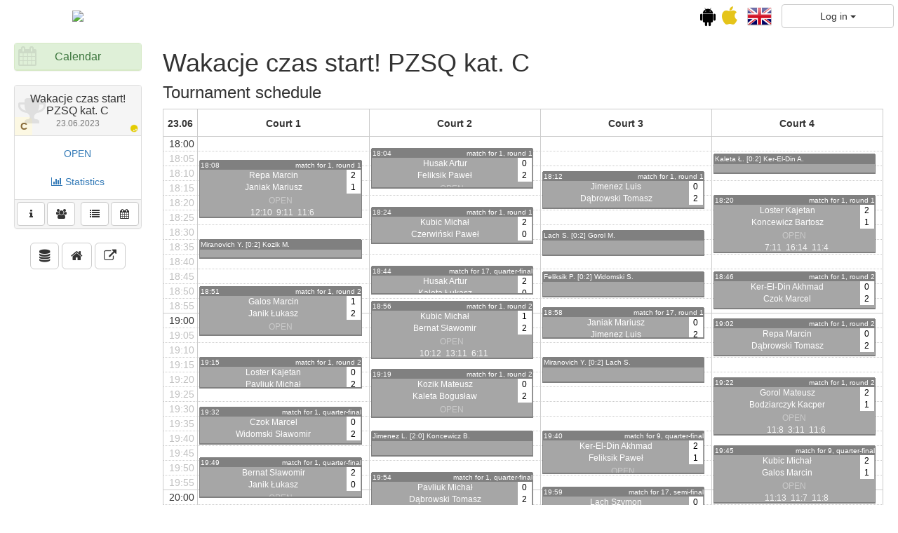

--- FILE ---
content_type: text/html; charset=UTF-8
request_url: https://bo5.in/clubs/ajax/scheduledMatches.php
body_size: 2291
content:
[{"id":1022922,"start":"2023-06-23 18:06:08","end":"2023-06-23 18:13:17","resourceId":63,"title":"<div class=\"match\" matchId=\"1022922\"><div class=\"p\">Kaleta \u0141ukasz<div class=\"result\">0<\/div><\/div><div class=\"p\">Ker-El-Din Akhmad<div class=\"result\">2<\/div><\/div><\/div><div class=\"matchCategory\">OPEN<\/div><div class=\"matchPoints\">&nbsp; 4:11&nbsp; 3:11<\/div>","shortTitle":"Kaleta  \u0141. [0:2] Ker-El-Din  A.","allDay":false,"titleRight":"match for 1, round 1","color":"gray"},{"id":1022923,"start":"2023-06-23 18:04:46","end":"2023-06-23 18:18:00","resourceId":61,"title":"<div class=\"match\" matchId=\"1022923\"><div class=\"p\">Husak Artur<div class=\"result\">0<\/div><\/div><div class=\"p\">Feliksik Pawe\u0142<div class=\"result\">2<\/div><\/div><\/div><div class=\"matchCategory\">OPEN<\/div><div class=\"matchPoints\">&nbsp; 9:11&nbsp; 8:11<\/div>","shortTitle":"Husak  A. [0:2] Feliksik  P.","allDay":false,"titleRight":"match for 1, round 1","color":"gray"},{"id":1022924,"start":"2023-06-23 18:12:07","end":"2023-06-23 18:25:21","resourceId":62,"title":"<div class=\"match\" matchId=\"1022924\"><div class=\"p\">Jimenez Luis<div class=\"result\">0<\/div><\/div><div class=\"p\">D\u0105browski Tomasz<div class=\"result\">2<\/div><\/div><\/div><div class=\"matchCategory\">OPEN<\/div><div class=\"matchPoints\">&nbsp; 8:11&nbsp; 5:11<\/div>","shortTitle":"Jimenez  L. [0:2] D\u0105browski  T.","allDay":false,"titleRight":"match for 1, round 1","color":"gray"},{"id":1022925,"start":"2023-06-23 18:08:01","end":"2023-06-23 18:28:33","resourceId":60,"title":"<div class=\"match\" matchId=\"1022925\"><div class=\"p\">Repa Marcin<div class=\"result\">2<\/div><\/div><div class=\"p\">Janiak Mariusz<div class=\"result\">1<\/div><\/div><\/div><div class=\"matchCategory\">OPEN<\/div><div class=\"matchPoints\">&nbsp; 12:10&nbsp; 9:11&nbsp; 11:6<\/div>","shortTitle":"Repa  M. [2:1] Janiak  M.","allDay":false,"titleRight":"match for 1, round 1","color":"gray"},{"id":1022926,"start":"2023-06-23 18:20:10","end":"2023-06-23 18:40:06","resourceId":63,"title":"<div class=\"match\" matchId=\"1022926\"><div class=\"p\">Loster Kajetan<div class=\"result\">2<\/div><\/div><div class=\"p\">Koncewicz Bartosz<div class=\"result\">1<\/div><\/div><\/div><div class=\"matchCategory\">OPEN<\/div><div class=\"matchPoints\">&nbsp; 7:11&nbsp; 16:14&nbsp; 11:4<\/div>","shortTitle":"Loster  K. [2:1] Koncewicz  B.","allDay":false,"titleRight":"match for 1, round 1","color":"gray"},{"id":1022927,"start":"2023-06-23 18:35:41","end":"2023-06-23 18:42:19","resourceId":60,"title":"<div class=\"match\" matchId=\"1022927\"><div class=\"p\">Miranovich Yuliya<div class=\"result\">0<\/div><\/div><div class=\"p\">Kozik Mateusz<div class=\"result\">2<\/div><\/div><\/div><div class=\"matchCategory\">OPEN<\/div><div class=\"matchPoints\">&nbsp; 4:11&nbsp; 1:11<\/div>","shortTitle":"Miranovich  Y. [0:2] Kozik  M.","allDay":false,"titleRight":"match for 1, round 1","color":"gray"},{"id":1022928,"start":"2023-06-23 18:32:32","end":"2023-06-23 18:41:14","resourceId":62,"title":"<div class=\"match\" matchId=\"1022928\"><div class=\"p\">Lach Szymon<div class=\"result\">0<\/div><\/div><div class=\"p\">Gorol Mateusz<div class=\"result\">2<\/div><\/div><\/div><div class=\"matchCategory\">OPEN<\/div><div class=\"matchPoints\">&nbsp; 5:11&nbsp; 1:11<\/div>","shortTitle":"Lach  S. [0:2] Gorol  M.","allDay":false,"titleRight":"match for 1, round 1","color":"gray"},{"id":1022929,"start":"2023-06-23 18:24:38","end":"2023-06-23 18:37:37","resourceId":61,"title":"<div class=\"match\" matchId=\"1022929\"><div class=\"p\">Kubic Micha\u0142<div class=\"result\">2<\/div><\/div><div class=\"p\">Czerwi\u0144ski Pawe\u0142<div class=\"result\">0<\/div><\/div><\/div><div class=\"matchCategory\">OPEN<\/div><div class=\"matchPoints\">&nbsp; 11:8&nbsp; 11:8<\/div>","shortTitle":"Kubic  M. [2:0] Czerwi\u0144ski  P.","allDay":false,"titleRight":"match for 1, round 1","color":"gray"},{"id":1023348,"start":"2023-06-23 18:51:23","end":"2023-06-23 19:08:49","resourceId":60,"title":"<div class=\"match\" matchId=\"1023348\"><div class=\"p\">Galos Marcin<div class=\"result\">1<\/div><\/div><div class=\"p\">Janik \u0141ukasz<div class=\"result\">2<\/div><\/div><\/div><div class=\"matchCategory\">OPEN<\/div><div class=\"matchPoints\">&nbsp; 11:9&nbsp; 8:11&nbsp; 5:11<\/div>","shortTitle":"Galos  M. [1:2] Janik  \u0141.","allDay":false,"titleRight":"match for 1, round 2","color":"gray"},{"id":1023484,"start":"2023-06-23 18:46:53","end":"2023-06-23 18:59:39","resourceId":63,"title":"<div class=\"match\" matchId=\"1023484\"><div class=\"p\">Ker-El-Din Akhmad<div class=\"result\">0<\/div><\/div><div class=\"p\">Czok Marcel<div class=\"result\">2<\/div><\/div><\/div><div class=\"matchCategory\">OPEN<\/div><div class=\"matchPoints\">&nbsp; 8:11&nbsp; 9:11<\/div>","shortTitle":"Ker-El-Din  A. [0:2] Czok  M.","allDay":false,"titleRight":"match for 1, round 2","color":"gray"},{"id":1023487,"start":"2023-06-23 18:44:29","end":"2023-06-23 18:54:35","resourceId":61,"title":"<div class=\"match\" matchId=\"1023487\"><div class=\"p\">Husak Artur<div class=\"result\">2<\/div><\/div><div class=\"p\">Kaleta \u0141ukasz<div class=\"result\">0<\/div><\/div><\/div><div class=\"matchCategory\">OPEN<\/div><div class=\"matchPoints\">&nbsp; 12:10&nbsp; 11:2<\/div>","shortTitle":"Husak  A. [2:0] Kaleta  \u0141.","allDay":false,"titleRight":"match for 17, quarter-final","color":"gray"},{"id":1023488,"start":"2023-06-23 18:46:26","end":"2023-06-23 18:55:15","resourceId":62,"title":"<div class=\"match\" matchId=\"1023488\"><div class=\"p\">Feliksik Pawe\u0142<div class=\"result\">0<\/div><\/div><div class=\"p\">Widomski S\u0142awomir<div class=\"result\">2<\/div><\/div><\/div><div class=\"matchCategory\">OPEN<\/div><div class=\"matchPoints\">&nbsp; 9:11&nbsp; 2:11<\/div>","shortTitle":"Feliksik  P. [0:2] Widomski  S.","allDay":false,"titleRight":"match for 1, round 2","color":"gray"},{"id":1023491,"start":"2023-06-23 19:02:35","end":"2023-06-23 19:15:32","resourceId":63,"title":"<div class=\"match\" matchId=\"1023491\"><div class=\"p\">Repa Marcin<div class=\"result\">0<\/div><\/div><div class=\"p\">D\u0105browski Tomasz<div class=\"result\">2<\/div><\/div><\/div><div class=\"matchCategory\">OPEN<\/div><div class=\"matchPoints\">&nbsp; 7:11&nbsp; 9:11<\/div>","shortTitle":"Repa  M. [0:2] D\u0105browski  T.","allDay":false,"titleRight":"match for 1, round 2","color":"gray"},{"id":1023492,"start":"2023-06-23 18:58:57","end":"2023-06-23 19:09:44","resourceId":62,"title":"<div class=\"match\" matchId=\"1023492\"><div class=\"p\">Janiak Mariusz<div class=\"result\">0<\/div><\/div><div class=\"p\">Jimenez Luis<div class=\"result\">2<\/div><\/div><\/div><div class=\"matchCategory\">OPEN<\/div><div class=\"matchPoints\">&nbsp; 8:11&nbsp; 3:11<\/div>","shortTitle":"Janiak  M. [0:2] Jimenez  L.","allDay":false,"titleRight":"match for 17, round 1","color":"gray"},{"id":1023493,"start":"2023-06-23 18:56:50","end":"2023-06-23 19:16:49","resourceId":61,"title":"<div class=\"match\" matchId=\"1023493\"><div class=\"p\">Kubic Micha\u0142<div class=\"result\">1<\/div><\/div><div class=\"p\">Bernat S\u0142awomir<div class=\"result\">2<\/div><\/div><\/div><div class=\"matchCategory\">OPEN<\/div><div class=\"matchPoints\">&nbsp; 10:12&nbsp; 13:11&nbsp; 6:11<\/div>","shortTitle":"Kubic  M. [1:2] Bernat  S.","allDay":false,"titleRight":"match for 1, round 2","color":"gray"},{"id":1023656,"start":"2023-06-23 19:15:12","end":"2023-06-23 19:26:50","resourceId":60,"title":"<div class=\"match\" matchId=\"1023656\"><div class=\"p\">Loster Kajetan<div class=\"result\">0<\/div><\/div><div class=\"p\">Pavliuk Micha\u0142<div class=\"result\">2<\/div><\/div><\/div><div class=\"matchCategory\">OPEN<\/div><div class=\"matchPoints\">&nbsp; 5:11&nbsp; 5:11<\/div>","shortTitle":"Loster  K. [0:2] Pavliuk  M.","allDay":false,"titleRight":"match for 1, round 2","color":"gray"},{"id":1023659,"start":"2023-06-23 19:22:15","end":"2023-06-23 19:42:12","resourceId":63,"title":"<div class=\"match\" matchId=\"1023659\"><div class=\"p\">Gorol Mateusz<div class=\"result\">2<\/div><\/div><div class=\"p\">Bodziarczyk Kacper<div class=\"result\">1<\/div><\/div><\/div><div class=\"matchCategory\">OPEN<\/div><div class=\"matchPoints\">&nbsp; 11:8&nbsp; 3:11&nbsp; 11:6<\/div>","shortTitle":"Gorol  M. [2:1] Bodziarczyk  K.","allDay":false,"titleRight":"match for 1, round 2","color":"gray"},{"id":1023660,"start":"2023-06-23 19:15:52","end":"2023-06-23 19:24:05","resourceId":62,"title":"<div class=\"match\" matchId=\"1023660\"><div class=\"p\">Miranovich Yuliya<div class=\"result\">0<\/div><\/div><div class=\"p\">Lach Szymon<div class=\"result\">2<\/div><\/div><\/div><div class=\"matchCategory\">OPEN<\/div><div class=\"matchPoints\">&nbsp; 6:11&nbsp; 4:11<\/div>","shortTitle":"Miranovich  Y. [0:2] Lach  S.","allDay":false,"titleRight":"match for 17, quarter-final","color":"gray"},{"id":1023661,"start":"2023-06-23 19:19:44","end":"2023-06-23 19:36:39","resourceId":61,"title":"<div class=\"match\" matchId=\"1023661\"><div class=\"p\">Kozik Mateusz<div class=\"result\">0<\/div><\/div><div class=\"p\">Kaleta Bogus\u0142aw<div class=\"result\">2<\/div><\/div><\/div><div class=\"matchCategory\">OPEN<\/div><div class=\"matchPoints\">&nbsp; 5:11&nbsp; 7:11<\/div>","shortTitle":"Kozik  M. [0:2] Kaleta  B.","allDay":false,"titleRight":"match for 1, round 2","color":"gray"},{"id":1023667,"start":"2023-06-23 19:32:30","end":"2023-06-23 19:45:14","resourceId":60,"title":"<div class=\"match\" matchId=\"1023667\"><div class=\"p\">Czok Marcel<div class=\"result\">0<\/div><\/div><div class=\"p\">Widomski S\u0142awomir<div class=\"result\">2<\/div><\/div><\/div><div class=\"matchCategory\">OPEN<\/div><div class=\"matchPoints\">&nbsp; 8:11&nbsp; 8:11<\/div>","shortTitle":"Czok  M. [0:2] Widomski  S.","allDay":false,"titleRight":"match for 1, quarter-final","color":"gray"},{"id":1023668,"start":"2023-06-23 19:40:08","end":"2023-06-23 19:55:49","resourceId":62,"title":"<div class=\"match\" matchId=\"1023668\"><div class=\"p\">Ker-El-Din Akhmad<div class=\"result\">2<\/div><\/div><div class=\"p\">Feliksik Pawe\u0142<div class=\"result\">1<\/div><\/div><\/div><div class=\"matchCategory\">OPEN<\/div><div class=\"matchPoints\">&nbsp; 7:11&nbsp; 11:8&nbsp; 11:5<\/div>","shortTitle":"Ker-El-Din  A. [2:1] Feliksik  P.","allDay":false,"titleRight":"match for 9, quarter-final","color":"gray"},{"id":1023673,"start":"2023-06-23 19:40:15","end":"2023-06-23 19:49:05","resourceId":61,"title":"<div class=\"match\" matchId=\"1023673\"><div class=\"p\">Jimenez Luis<div class=\"result\">2<\/div><\/div><div class=\"p\">Koncewicz Bartosz<div class=\"result\">0<\/div><\/div><\/div><div class=\"matchCategory\">OPEN<\/div><div class=\"matchPoints\">&nbsp; 11:5&nbsp; 11:3<\/div>","shortTitle":"Jimenez  L. [2:0] Koncewicz  B.","allDay":false,"titleRight":"match for 17, quarter-final","color":"gray"},{"id":1023674,"start":"2023-06-23 19:49:45","end":"2023-06-23 20:03:06","resourceId":60,"title":"<div class=\"match\" matchId=\"1023674\"><div class=\"p\">Bernat S\u0142awomir<div class=\"result\">2<\/div><\/div><div class=\"p\">Janik \u0141ukasz<div class=\"result\">0<\/div><\/div><\/div><div class=\"matchCategory\">OPEN<\/div><div class=\"matchPoints\">&nbsp; 11:6&nbsp; 11:9<\/div>","shortTitle":"Bernat  S. [2:0] Janik  \u0141.","allDay":false,"titleRight":"match for 1, quarter-final","color":"gray"},{"id":1023675,"start":"2023-06-23 19:45:38","end":"2023-06-23 20:05:15","resourceId":63,"title":"<div class=\"match\" matchId=\"1023675\"><div class=\"p\">Kubic Micha\u0142<div class=\"result\">2<\/div><\/div><div class=\"p\">Galos Marcin<div class=\"result\">1<\/div><\/div><\/div><div class=\"matchCategory\">OPEN<\/div><div class=\"matchPoints\">&nbsp; 11:13&nbsp; 11:7&nbsp; 11:8<\/div>","shortTitle":"Kubic  M. [2:1] Galos  M.","allDay":false,"titleRight":"match for 9, quarter-final","color":"gray"},{"id":1023676,"start":"2023-06-23 19:59:44","end":"2023-06-23 20:11:53","resourceId":62,"title":"<div class=\"match\" matchId=\"1023676\"><div class=\"p\">Lach Szymon<div class=\"result\">0<\/div><\/div><div class=\"p\">Czerwi\u0144ski Pawe\u0142<div class=\"result\">2<\/div><\/div><\/div><div class=\"matchCategory\">OPEN<\/div><div class=\"matchPoints\">&nbsp; 8:11&nbsp; 9:11<\/div>","shortTitle":"Lach  S. [0:2] Czerwi\u0144ski  P.","allDay":false,"titleRight":"match for 17, semi-final","color":"gray"},{"id":1023678,"start":"2023-06-23 19:54:39","end":"2023-06-23 20:11:00","resourceId":61,"title":"<div class=\"match\" matchId=\"1023678\"><div class=\"p\">Pavliuk Micha\u0142<div class=\"result\">0<\/div><\/div><div class=\"p\">D\u0105browski Tomasz<div class=\"result\">2<\/div><\/div><\/div><div class=\"matchCategory\">OPEN<\/div><div class=\"matchPoints\">&nbsp; 10:12&nbsp; 9:11<\/div>","shortTitle":"Pavliuk  M. [0:2] D\u0105browski  T.","allDay":false,"titleRight":"match for 1, quarter-final","color":"gray"},{"id":1023679,"start":"2023-06-23 20:11:15","end":"2023-06-23 20:20:45","resourceId":63,"title":"<div class=\"match\" matchId=\"1023679\"><div class=\"p\">Loster Kajetan<div class=\"result\">2<\/div><\/div><div class=\"p\">Repa Marcin<div class=\"result\">0<\/div><\/div><\/div><div class=\"matchCategory\">OPEN<\/div><div class=\"matchPoints\">&nbsp; 11:7&nbsp; 11:4<\/div>","shortTitle":"Loster  K. [2:0] Repa  M.","allDay":false,"titleRight":"match for 9, quarter-final","color":"gray"},{"id":1023689,"start":"2023-06-23 20:09:25","end":"2023-06-23 20:28:00","resourceId":60,"title":"<div class=\"match\" matchId=\"1023689\"><div class=\"p\">Bodziarczyk Kacper<div class=\"result\">2<\/div><\/div><div class=\"p\">Kozik Mateusz<div class=\"result\">1<\/div><\/div><\/div><div class=\"matchCategory\">OPEN<\/div><div class=\"matchPoints\">&nbsp; 11:9&nbsp; 8:11&nbsp; 11:8<\/div>","shortTitle":"Bodziarczyk  K. [2:1] Kozik  M.","allDay":false,"titleRight":"match for 9, quarter-final","color":"gray"},{"id":1023690,"start":"2023-06-23 20:16:11","end":"2023-06-23 20:27:08","resourceId":61,"title":"<div class=\"match\" matchId=\"1023690\"><div class=\"p\">Gorol Mateusz<div class=\"result\">0<\/div><\/div><div class=\"p\">Kaleta Bogus\u0142aw<div class=\"result\">2<\/div><\/div><\/div><div class=\"matchCategory\">OPEN<\/div><div class=\"matchPoints\">&nbsp; 7:11&nbsp; 3:11<\/div>","shortTitle":"Gorol  M. [0:2] Kaleta  B.","allDay":false,"titleRight":"match for 1, quarter-final","color":"gray"},{"id":1023698,"start":"2023-06-23 20:16:39","end":"2023-06-23 20:27:19","resourceId":62,"title":"<div class=\"match\" matchId=\"1023698\"><div class=\"p\">Koncewicz Bartosz<div class=\"result\">2<\/div><\/div><div class=\"p\">Kaleta \u0141ukasz<div class=\"result\">0<\/div><\/div><\/div><div class=\"matchCategory\">OPEN<\/div><div class=\"matchPoints\">&nbsp; 11:9&nbsp; 11:6<\/div>","shortTitle":"Koncewicz  B. [2:0] Kaleta  \u0141.","allDay":false,"titleRight":"match for 21, semi-final","color":"gray"},{"id":1023699,"start":"2023-06-23 20:31:57","end":"2023-06-23 20:41:52","resourceId":60,"title":"<div class=\"match\" matchId=\"1023699\"><div class=\"p\">Jimenez Luis<div class=\"result\">2<\/div><\/div><div class=\"p\">Husak Artur<div class=\"result\">0<\/div><\/div><\/div><div class=\"matchCategory\">OPEN<\/div><div class=\"matchPoints\">&nbsp; 11:5&nbsp; 11:9<\/div>","shortTitle":"Jimenez  L. [2:0] Husak  A.","allDay":false,"titleRight":"match for 17, semi-final","color":"gray"},{"id":1023716,"start":"2023-06-23 20:31:25","end":"2023-06-23 20:58:45","resourceId":63,"title":"<div class=\"match\" matchId=\"1023716\"><div class=\"p\">D\u0105browski Tomasz<div class=\"result\">1<\/div><\/div><div class=\"p\">Widomski S\u0142awomir<div class=\"result\">3<\/div><\/div><\/div><div class=\"matchCategory\">OPEN<\/div><div class=\"matchPoints\">&nbsp; 11:2&nbsp; 6:11&nbsp; 7:11&nbsp; 2:11<\/div>","shortTitle":"D\u0105browski  T. [1:3] Widomski  S.","allDay":false,"titleRight":"match for 1, semi-final","color":"gray"},{"id":1023717,"start":"2023-06-23 20:31:32","end":"2023-06-23 20:45:47","resourceId":61,"title":"<div class=\"match\" matchId=\"1023717\"><div class=\"p\">Pavliuk Micha\u0142<div class=\"result\">0<\/div><\/div><div class=\"p\">Czok Marcel<div class=\"result\">2<\/div><\/div><\/div><div class=\"matchCategory\">OPEN<\/div><div class=\"matchPoints\">&nbsp; 5:11&nbsp; 6:11<\/div>","shortTitle":"Pavliuk  M. [0:2] Czok  M.","allDay":false,"titleRight":"match for 5, semi-final","color":"gray"},{"id":1023719,"start":"2023-06-23 20:33:17","end":"2023-06-23 20:43:13","resourceId":62,"title":"<div class=\"match\" matchId=\"1023719\"><div class=\"p\">Loster Kajetan<div class=\"result\">0<\/div><\/div><div class=\"p\">Ker-El-Din Akhmad<div class=\"result\">2<\/div><\/div><\/div><div class=\"matchCategory\">OPEN<\/div><div class=\"matchPoints\">&nbsp; 4:11&nbsp; 7:11<\/div>","shortTitle":"Loster  K. [0:2] Ker-El-Din  A.","allDay":false,"titleRight":"match for 9, semi-final","color":"gray"},{"id":1023720,"start":"2023-06-23 21:09:21","end":"2023-06-23 21:30:29","resourceId":60,"title":"<div class=\"match\" matchId=\"1023720\"><div class=\"p\">Kaleta Bogus\u0142aw<div class=\"result\">3<\/div><\/div><div class=\"p\">Bernat S\u0142awomir<div class=\"result\">0<\/div><\/div><\/div><div class=\"matchCategory\">OPEN<\/div><div class=\"matchPoints\">&nbsp; 12:10&nbsp; 11:4&nbsp; 11:6<\/div>","shortTitle":"Kaleta  B. [3:0] Bernat  S.","allDay":false,"titleRight":"match for 1, semi-final","color":"gray"},{"id":1023721,"start":"2023-06-23 20:52:31","end":"2023-06-23 21:03:41","resourceId":61,"title":"<div class=\"match\" matchId=\"1023721\"><div class=\"p\">Gorol Mateusz<div class=\"result\">2<\/div><\/div><div class=\"p\">Janik \u0141ukasz<div class=\"result\">0<\/div><\/div><\/div><div class=\"matchCategory\">OPEN<\/div><div class=\"matchPoints\">&nbsp; 11:6&nbsp; 11:9<\/div>","shortTitle":"Gorol  M. [2:0] Janik  \u0141.","allDay":false,"titleRight":"match for 5, semi-final","color":"gray"},{"id":1023723,"start":"2023-06-23 20:49:23","end":"2023-06-23 20:57:22","resourceId":62,"title":"<div class=\"match\" matchId=\"1023723\"><div class=\"p\">Koncewicz Bartosz<div class=\"result\">2<\/div><\/div><div class=\"p\">Miranovich Yuliya<div class=\"result\">0<\/div><\/div><\/div><div class=\"matchCategory\">OPEN<\/div><div class=\"matchPoints\">&nbsp; 11:2&nbsp; 11:4<\/div>","shortTitle":"Koncewicz  B. [2:0] Miranovich  Y.","allDay":false,"titleRight":"match for 21, Final","color":"gray"},{"id":1023724,"start":"2023-06-23 20:45:12","end":"2023-06-23 21:03:43","resourceId":60,"title":"<div class=\"match\" matchId=\"1023724\"><div class=\"p\">Kozik Mateusz<div class=\"result\">2<\/div><\/div><div class=\"p\">Galos Marcin<div class=\"result\">1<\/div><\/div><\/div><div class=\"matchCategory\">OPEN<\/div><div class=\"matchPoints\">&nbsp; 11:8&nbsp; 9:11&nbsp; 13:11<\/div>","shortTitle":"Kozik  M. [2:1] Galos  M.","allDay":false,"titleRight":"match for 13, semi-final","color":"gray"},{"id":1023725,"start":"2023-06-23 21:13:29","end":"2023-06-23 21:24:23","resourceId":63,"title":"<div class=\"match\" matchId=\"1023725\"><div class=\"p\">Bodziarczyk Kacper<div class=\"result\">0<\/div><\/div><div class=\"p\">Kubic Micha\u0142<div class=\"result\">2<\/div><\/div><\/div><div class=\"matchCategory\">OPEN<\/div><div class=\"matchPoints\">&nbsp; 5:11&nbsp; 9:11<\/div>","shortTitle":"Bodziarczyk  K. [0:2] Kubic  M.","allDay":false,"titleRight":"match for 9, semi-final","color":"gray"},{"id":1023727,"start":"2023-06-23 21:08:19","end":"2023-06-23 21:25:20","resourceId":61,"title":"<div class=\"match\" matchId=\"1023727\"><div class=\"p\">Husak Artur<div class=\"result\">1<\/div><\/div><div class=\"p\">Lach Szymon<div class=\"result\">2<\/div><\/div><\/div><div class=\"matchCategory\">OPEN<\/div><div class=\"matchPoints\">&nbsp; 11:8&nbsp; 6:11&nbsp; 6:11<\/div>","shortTitle":"Husak  A. [1:2] Lach  S.","allDay":false,"titleRight":"match for 19, Final","color":"gray"},{"id":1023728,"start":"2023-06-23 21:02:17","end":"2023-06-23 21:22:57","resourceId":62,"title":"<div class=\"match\" matchId=\"1023728\"><div class=\"p\">Jimenez Luis<div class=\"result\">1<\/div><\/div><div class=\"p\">Czerwi\u0144ski Pawe\u0142<div class=\"result\">2<\/div><\/div><\/div><div class=\"matchCategory\">OPEN<\/div><div class=\"matchPoints\">&nbsp; 10:12&nbsp; 12:10&nbsp; 0:11<\/div>","shortTitle":"Jimenez  L. [1:2] Czerwi\u0144ski  P.","allDay":false,"titleRight":"match for 17, Final","color":"gray"},{"id":1023734,"start":"2023-06-23 21:30:45","end":"2023-06-23 21:45:28","resourceId":62,"title":"<div class=\"match\" matchId=\"1023734\"><div class=\"p\">Janik \u0141ukasz<div class=\"result\">0<\/div><\/div><div class=\"p\">Pavliuk Micha\u0142<div class=\"result\">2<\/div><\/div><\/div><div class=\"matchCategory\">OPEN<\/div><div class=\"matchPoints\">&nbsp; 5:11&nbsp; 8:11<\/div>","shortTitle":"Janik  \u0141. [0:2] Pavliuk  M.","allDay":false,"titleRight":"match for 7, Final","color":"gray"},{"id":1023735,"start":"2023-06-23 21:29:59","end":"2023-06-23 21:36:32","resourceId":61,"title":"<div class=\"match\" matchId=\"1023735\"><div class=\"p\">Gorol Mateusz<div class=\"result\">0<\/div><\/div><div class=\"p\">Czok Marcel<div class=\"result\">2<\/div><\/div><\/div><div class=\"matchCategory\">OPEN<\/div><div class=\"matchPoints\">&nbsp; 2:11&nbsp; 8:11<\/div>","shortTitle":"Gorol  M. [0:2] Czok  M.","allDay":false,"titleRight":"match for 5, Final","color":"gray"},{"id":1023737,"start":"2023-06-23 21:27:48","end":"2023-06-23 21:45:10","resourceId":63,"title":"<div class=\"match\" matchId=\"1023737\"><div class=\"p\">Repa Marcin<div class=\"result\">2<\/div><\/div><div class=\"p\">Kozik Mateusz<div class=\"result\">0<\/div><\/div><\/div><div class=\"matchCategory\">OPEN<\/div><div class=\"matchPoints\">&nbsp; 14:12&nbsp; 11:8<\/div>","shortTitle":"Repa  M. [2:0] Kozik  M.","allDay":false,"titleRight":"match for 13, Final","color":"gray"},{"id":1023743,"start":"2023-06-23 21:47:31","end":"2023-06-23 22:01:19","resourceId":63,"title":"<div class=\"match\" matchId=\"1023743\"><div class=\"p\">Bodziarczyk Kacper<div class=\"result\">2<\/div><\/div><div class=\"p\">Loster Kajetan<div class=\"result\">0<\/div><\/div><\/div><div class=\"matchCategory\">OPEN<\/div><div class=\"matchPoints\">&nbsp; 13:11&nbsp; 11:9<\/div>","shortTitle":"Bodziarczyk  K. [2:0] Loster  K.","allDay":false,"titleRight":"match for 11, Final","color":"gray"},{"id":1023746,"start":"2023-06-23 21:39:28","end":"2023-06-23 21:59:11","resourceId":61,"title":"<div class=\"match\" matchId=\"1023746\"><div class=\"p\">Bernat S\u0142awomir<div class=\"result\">0<\/div><\/div><div class=\"p\">D\u0105browski Tomasz<div class=\"result\">3<\/div><\/div><\/div><div class=\"matchCategory\">OPEN<\/div><div class=\"matchPoints\">&nbsp; 6:11&nbsp; 5:11&nbsp; 8:11<\/div>","shortTitle":"Bernat  S. [0:3] D\u0105browski  T.","allDay":false,"titleRight":"match for 3, Final","color":"gray"},{"id":1023747,"start":"2023-06-23 21:51:52","end":"2023-06-23 22:08:40","resourceId":60,"title":"<div class=\"match\" matchId=\"1023747\"><div class=\"p\">Kaleta Bogus\u0142aw<div class=\"result\">3<\/div><\/div><div class=\"p\">Widomski S\u0142awomir<div class=\"result\">0<\/div><\/div><\/div><div class=\"matchCategory\">OPEN<\/div><div class=\"matchPoints\">&nbsp; 11:7&nbsp; 11:6&nbsp; 11:3<\/div>","shortTitle":"Kaleta  B. [3:0] Widomski  S.","allDay":false,"titleRight":"match for 1, Final","color":"gray"}]

--- FILE ---
content_type: text/css
request_url: https://bo5.in/static/css/groups.v5.css
body_size: 775
content:
.highlight { background-color: yellow; text-transform: uppercase; font-weight: bold }


#results table.roundGroup,
#dates table.roundGroup {
    /*border-collapse: collapse;*/
    padding: 0;
    margin: 10px;
}
#results table.roundGroup,
#dates table.roundGroup {
    margin-left: auto;
    margin-right: auto;
    cursor: default;
}
#results table.roundGroup,
#results table.roundGroup th,
#results table.roundGroup td,
#dates table.roundGroup,
#dates table.roundGroup th,
#dates table.roundGroup td{
    border: 1px solid black;
}

.roundGroup > tbody > tr > td:nth-child(odd) {
    /*background-color: #f7f7f7;*/
}
.roundGroup > tbody > tr:nth-child(odd) {
    /*background-color: #f5f5f5;*/
}

#results table.roundGroup th,
#dates table.roundGroup th {
    padding: 1px;
}
#results .roundGroup tr.header1,
#dates .roundGroup tr.header1 {
    height: 28px;
}
#results .roundGroup tr.header1 td[rowspan="2"],
#results .roundGroup tr.header1 th[rowspan="2"]:not(.blank) {
    min-width: 70px;
}
#results .roundGroup tr.header2,
#dates .roundGroup tr.header2 {
    height: 15px;
}
#results .roundGroup > tbody > tr:first-child > td,
#results .roundGroup > tbody > tr:first-child > th {
    padding: 0 2px;
}

/*.roundGroup > tbody > tr:first-child > td,*/
#results .roundGroup tr.header1,
#results .roundGroup tr.header2,
#results .roundGroup > tbody > tr > td:first-child,
#results .roundGroup > thead > tr > th:not(.blank),
#results .roundGroup > tbody > tr > th:first-child,
#dates .roundGroup tr.header1,
#dates .roundGroup tr.header2,
#dates .roundGroup > tbody > tr > td:first-child,
#results .roundGroup td.firstCol {
    background-color: #f5f5f5; /*#feff99;*/
    padding: 0 5px;
    text-align: center !important;
}
#results .roundGroup td.normalCol {
    background-color: transparent !important;
    text-align: center;
}
#results table.roundGroup td.blank,
#results table.roundGroup th.blank,
#dates table.roundGroup td.blank {
    background-color: transparent !important;
    border-bottom-width: 0;
    border-top-width: 0;
    width: 15px;
}

#dates table.roundGroup tr > td {
    height: 43px;
    width: 134px;
}
#dates table.roundGroup tr > td > a {
    color: silver;
    font-size: small;
}

#results table.roundGroup table.m {
    /*border: 3px solid silver !important;*/
    border-style: hidden;
    margin: 0 auto;
    width: 100% !important;
    height: 43px;
}
#results table.roundGroup table.m.wo {
    color: silver;
}
#results table.roundGroup table.m td {
    border-style: solid;
    text-align: center;
    width: 18px;
}
#results table.roundGroup table.m td[rowspan] {
    width: 22px;
}
#results table.roundGroup table.m1 {
    min-width: 60px;
}
#results table.roundGroup table.m2 {
    width: 66px;
    min-width: 66px;
}
#results table.roundGroup table.m3 {
    width: 99px;
    min-width: 99px;
}
#results table.roundGroup table.m5 {
    width: 134px;
    min-width: 134px;
}


#results table.roundGroup td.diagonal,
#results table.roundGroup th.diagonal,
#results table.roundGroup > tbody > tr:first-child > td.diagonal:first-child,
#results table.roundGroup > tbody > tr:first-child > th.diagonal:first-child
#dates table.roundGroup td.diagonal {
    background-color: #e5c41a !important; /* f08700; */
    text-align: center;
}
#results table.roundGroup td.matches-points,
#results table.roundGroup td.match-won,
#dates table.roundGroup td.match-won {
    text-align: center;
}
#results table.roundGroup td.place,
#results table.roundGroup td.placeA {
    text-align: center;
    font-weight: bold;
}
#results table.roundGroup table.small-points td:not([rowspan]) {
    font-size: 10px;
}

table.roundGroup caption {
    margin: 3px;
    font-weight: bold;
    font-size: larger;
}

table.table-borderless > tbody > tr > td {
    border-width: 0px !important;
}
table.table-borderless > tbody > tr:not(:first-child) > td {
    height: 44px;
}
table.table-borderless {
    margin: 10px auto !important;
}
table.table-borderless > tbody > tr:first-child > td:last-child {
    vertical-align: middle;
}

.currentPlayer td:not(.blank),
.currentPlayer th:not(.blank) {
    background-color: #F8E4CC !important;
}

tr.header1.header2 > td,
tr.header1.header2 > th {
    min-width: 32px;
    padding: 0;
}

.roundGroup td.playerOrTeamName,
.roundGroup th.playerOrTeamName {
    overflow: hidden;
    white-space: nowrap;
    min-width: 80px !important;
    max-width: 150px !important;
}

.roundGroup td.matchResults,
.roundGroup td.setsPointsResults {
    height: 1px;
    text-align: center;
    vertical-align: middle;
}

.roundGroup td.matchResults > div.matchResultsContainer,
.roundGroup td.setsPointsResults > div.setsPointsResultsContainer {
    height: 100%;
    display: flex;
    align-items: center;
    justify-content: center;
}

.roundGroup td.matchResults > div.matchResultsContainer > table[mId],
.roundGroup td.setsPointsResults > div.setsPointsResultsContainer > table.m {
    height: 100% !important;
    table-layout: fixed;
}

.roundGroup td.matchResults > div.matchResultsContainer > table[mId] td,
.roundGroup td.setsPointsResults > div.setsPointsResultsContainer > table.m td {
    width: 30px !important;
}

--- FILE ---
content_type: text/css
request_url: https://bo5.in/static/css/r.fullcalendar.v2.css
body_size: 2326
content:
/*
 * FullCalendar v1.5.4 Stylesheet
 *
 * Copyright (c) 2011 Adam Shaw
 * Dual licensed under the MIT and GPL licenses, located in
 * MIT-LICENSE.txt and GPL-LICENSE.txt respectively.
 *
 * Date: Mon Jan 14 11:05:49 2013 -0800
 *
 */
.fc {
    direction: ltr;
    text-align: left;
}
.fc table {
    border-collapse: collapse;
    border-spacing: 0;
}
html .fc,
.fc table {
    font-size: 1em;
}
.fc td,
.fc th {
    padding: 0;
    vertical-align: top;
}
.fc-header td {
    white-space: nowrap;
}
.fc-header-left {
    width: 25%;
    text-align: left;
}
.fc-header-center {
    text-align: center;
}
.fc-header-right {
    width: 25%;
    text-align: right;
}
.fc-header-title {
    display: inline-block;
    vertical-align: top;
}
.fc-header-title h2 {
    margin-top: 0;
    white-space: nowrap;
}
.fc .fc-header-space {
    padding-left: 10px;
}
.fc-header .fc-button {
    margin-bottom: 1em;
    vertical-align: top;
}
.fc-header .fc-button {
    margin-right: -1px;
}
.fc-header .fc-corner-right {
    margin-right: 1px; /* back to normal */
}
.fc-header .ui-corner-right {
    margin-right: 0; /* back to normal */
}
.fc-header .fc-state-hover,
.fc-header .ui-state-hover {
    z-index: 2;
}
.fc-header .fc-state-down {
    z-index: 3;
}
.fc-header .fc-state-active,
.fc-header .ui-state-active {
    z-index: 4;
}
.fc-content {
    clear: both;
}
.fc-view {
    width: 100%; /* needed for view switching (when view is absolute) */
    overflow: hidden;
}
.fc-widget-header,    /* <th>, usually */
.fc-widget-content {  /* <td>, usually */
    border: 1px solid #ccc;
}
.fc-state-highlight { /* <td> today cell */ /* TODO: add .fc-today to <th> */
    background: #ffc;
}
.fc-cell-overlay { /* semi-transparent rectangle while dragging */
    background: #9cf;
    opacity: .2;
    filter: alpha(opacity=20); /* for IE */
}
.fc-button {
    position: relative;
    display: inline-block;
    cursor: pointer;
}
.fc-state-default { /* non-theme */
    border-style: solid;
    border-width: 1px 0;
}
.fc-button-inner {
    position: relative;
    float: left;
    overflow: hidden;
}
.fc-state-default .fc-button-inner { /* non-theme */
    border-style: solid;
    border-width: 0 1px;
}
.fc-button-content {
    position: relative;
    float: left;
    height: 1.9em;
    line-height: 1.9em;
    padding: 0 .6em;
    white-space: nowrap;
}
.fc-button-content .fc-icon-wrap {
    position: relative;
    float: left;
    top: 50%;
}
.fc-button-content .ui-icon {
    position: relative;
    float: left;
    margin-top: -50%;
    *margin-top: 0;
    *top: -50%;
}
.fc-state-default .fc-button-effect {
    position: absolute;
    top: 50%;
    left: 0;
}
.fc-state-default .fc-button-effect span {
    position: absolute;
    top: -100px;
    left: 0;
    width: 500px;
    height: 100px;
    border-width: 100px 0 0 1px;
    border-style: solid;
    border-color: #fff;
    background: #444;
    opacity: .09;
    filter: alpha(opacity=9);
}
.fc-state-default,
.fc-state-default .fc-button-inner {
    border-style: solid;
    border-color: #ccc #bbb #aaa;
    background: #F3F3F3;
    color: #000;
}
.fc-state-hover,
.fc-state-hover .fc-button-inner {
    border-color: #999;
}
.fc-state-down,
.fc-state-down .fc-button-inner {
    border-color: #555;
    background: #777;
}
.fc-state-active,
.fc-state-active .fc-button-inner {
    border-color: #555;
    background: #777;
    color: #fff;
}
.fc-state-disabled,
.fc-state-disabled .fc-button-inner {
    color: #999;
    border-color: #ddd;
}
.fc-state-disabled {
    cursor: default;
}
.fc-state-disabled .fc-button-effect {
    display: none;
}
.fc-event {
    border-style: solid;
    border-width: 0;
    font-size: .85em;
    cursor: default;
}
a.fc-event,
.fc-event-draggable {
    cursor: pointer;
}
a.fc-event {
    text-decoration: none;
}
.fc-rtl .fc-event {
    text-align: right;
}
.fc-event-skin {
    border-color: #36c;     /* default BORDER color */
    background-color: #36c; /* default BACKGROUND color */
    color: #fff;            /* default TEXT color */
}
.fc-event-inner {
    position: relative;
    width: 100%;
    height: 100%;
    border-style: solid;
    border-width: 0;
    overflow: hidden;
}
.fc-event-time,
.fc-event-title {
    padding: 0 1px;
}
.fc .ui-resizable-handle { /*** TODO: don't use ui-resizable anymore, change class ***/
    display: block;
    position: absolute;
    z-index: 99999;
    overflow: hidden; /* hacky spaces (IE6/7) */
    font-size: 300%;  /* */
    line-height: 50%; /* */
}
.fc-event-hori {
    border-width: 1px 0;
    margin-bottom: 1px;
}
.fc-event-hori .ui-resizable-e {
    top: 0           !important; /* importants override pre jquery ui 1.7 styles */
    right: -3px      !important;
    width: 7px       !important;
    height: 100%     !important;
    cursor: e-resize;
}
.fc-event-hori .ui-resizable-w {
    top: 0           !important;
    left: -3px       !important;
    width: 7px       !important;
    height: 100%     !important;
    cursor: w-resize;
}
.fc-event-hori .ui-resizable-handle {
    _padding-bottom: 14px; /* IE6 had 0 height */
}
.fc-corner-left {
    margin-left: 1px;
}
.fc-corner-left .fc-button-inner,
.fc-corner-left .fc-event-inner {
    margin-left: -1px;
}
.fc-corner-right {
    margin-right: 1px;
}
.fc-corner-right .fc-button-inner,
.fc-corner-right .fc-event-inner {
    margin-right: -1px;
}
.fc-corner-top {
    margin-top: 1px;
}
.fc-corner-top .fc-event-inner {
    margin-top: -1px;
}
.fc-corner-bottom {
    margin-bottom: 1px;
}
.fc-corner-bottom .fc-event-inner {
    margin-bottom: -1px;
}
.fc-corner-left .fc-event-inner {
    border-left-width: 1px;
}
.fc-corner-right .fc-event-inner {
    border-right-width: 1px;
}
.fc-corner-top .fc-event-inner {
    border-top-width: 1px;
}
.fc-corner-bottom .fc-event-inner {
    border-bottom-width: 1px;
}
table.fc-border-separate {
    border-collapse: separate;
}
.fc-border-separate th,
.fc-border-separate td {
    border-width: 1px 0 0 1px;
}
.fc-border-separate th.fc-last,
.fc-border-separate td.fc-last {
    border-right-width: 1px;
}
.fc-border-separate tr.fc-last th,
.fc-border-separate tr.fc-last td {
    border-bottom-width: 1px;
}
.fc-border-separate tbody tr.fc-first td,
.fc-border-separate tbody tr.fc-first th {
    border-top-width: 0;
}
.fc-grid th {
    text-align: center;
}
.fc-grid .fc-day-number {
    float: right;
    padding: 0 2px;
}
.fc-grid .fc-other-month .fc-day-number {
    opacity: 0.3;
    filter: alpha(opacity=30);
}
.fc-grid .fc-day-content {
    clear: both;
    padding: 2px 2px 1px;
}
.fc-grid .fc-event-time {
    font-weight: bold;
}
.fc-rtl .fc-grid .fc-day-number {
    float: left;
}
.fc-rtl .fc-grid .fc-event-time {
    float: right;
}
.fc-agenda table {
    border-collapse: separate;
}
.fc-agenda-days th {
    text-align: center;
}
.fc-agenda .fc-agenda-axis {
    width: 50px;
    padding: 0 4px;
    vertical-align: middle;
    text-align: right;
    white-space: nowrap;
    font-weight: normal;
}
.fc-agenda .fc-day-content {
    padding: 2px 2px 1px;
}
.fc-agenda-days .fc-agenda-axis {
    border-right-width: 1px;
}
.fc-agenda-days .fc-col0 {
    border-left-width: 0;
}
.fc-agenda-allday th {
    border-width: 0 1px;
}
.fc-agenda-allday .fc-day-content {
    min-height: 34px; /* TODO: doesnt work well in quirksmode */
    _height: 34px;
}
.fc-agenda-divider-inner {
    height: 2px;
    overflow: hidden;
}
.fc-widget-header .fc-agenda-divider-inner {
    background: #eee;
}
.fc-agenda-slots th {
    border-width: 1px 1px 0;
}
.fc-agenda-slots td {
    border-width: 1px 0 0;
    background: none;
}
.fc-agenda-slots td div {
    height: 20px;
}
.fc-agenda-slots tr.fc-slot0 th,
.fc-agenda-slots tr.fc-slot0 td {
    border-top-width: 0;
}
.fc-agenda-slots tr.fc-minor th,
.fc-agenda-slots tr.fc-minor td {
    border-top-style: dotted;
}
.fc-agenda-slots tr.fc-minor th.ui-widget-header {
    *border-top-style: solid; /* doesn't work with background in IE6/7 */
}
.fc-event-vert {
    border-width: 0 1px;
}
.fc-event-vert .fc-event-head,
.fc-event-vert .fc-event-content {
    position: relative;
    z-index: 2;
    width: 100%;
    overflow: hidden;
}
.fc-event-vert .fc-event-time {
    /*white-space: nowrap;*/
    font-size: 10px;
}
.fc-event-vert .fc-event-bg { /* makes the event lighter w/ a semi-transparent overlay  */
    position: absolute;
    z-index: 1;
    top: 0;
    left: 0;
    width: 100%;
    height: 100%;
    background: #fff;
    opacity: .3;
    filter: alpha(opacity=30);
}
.fc .ui-draggable-dragging .fc-event-bg, /* TODO: something nicer like .fc-opacity */
.fc-select-helper .fc-event-bg {
    display: none\9; /* for IE6/7/8. nested opacity filters while dragging don't work */
}
.fc-event-vert .ui-resizable-s {
    bottom: 0        !important; /* importants override pre jquery ui 1.7 styles */
    width: 100%      !important;
    height: 8px      !important;
    overflow: hidden !important;
    line-height: 8px !important;
    font-size: 11px  !important;
    font-family: monospace;
    text-align: center;
    cursor: s-resize;
}
.fc-agenda .ui-resizable-resizing { /* TODO: better selector */
    _overflow: hidden;
}

/* bo5 changes */
thead .fc-first th {
    height: 40px !important;
    padding-top: 10px !important;
}
.fc th {
    vertical-align: top !important;    
}
.fc-event {
    margin-top: 1px;
    margin-bottom: 1px;
}

#calendar {
    width: 100%;
    margin: 0 auto;
}
.fc-minor > .fc-agenda-axis {
    color: silver;
}
#calendar div.match {

}
#calendar div.match > div {
    text-align: center;
}
#calendar div.match > div.p {
    white-space: nowrap;
    position: relative;
    padding-right: 20px;
}
#calendar div.match > div > div.result {
    color: #000000;
    background-color: #ffffff;

    width: 20px;
    top: 0px;
    position: absolute;
    right: 0;
}
.fc-event-time {
    white-space: nowrap;
    height: 13px;
}
.fc-event-time .time {
    /*background-color: #36c;*/
    z-index: 10;
    position: absolute;
    margin-left: -1px;
    padding-left: 1px;
    padding-right: 3px;
}
.fc-event-time .place {
    font-size: 10px;
    right: 0;
    position: absolute;
}
.fc-today {
    background-color: #ffffff;
}
.fc-event-vert .fc-event-category {
    position: absolute;
    z-index: 1;
    top: 20px;
    left: 0;
    opacity: .7;
    filter: alpha(opacity=70);
}
#calendar .matchCategory {
    text-align: center;
    margin-top: 2px;
    opacity: .4;
    filter: alpha(opacity=40);        
}
#calendar .matchReferee {
    text-align: center;
    margin-bottom: -5px;
    opacity: .8;
    filter: alpha(opacity=80);
}
#calendar .matchPoints {
    text-align: center;        
    opacity: .9;
    filter: alpha(opacity=90);
}
#calendar .timeline {
    position: absolute;
    left: 50px;
    border: none;
    border-top: 1px solid red;
    width: 100%;
    margin: 0;
    padding: 0;
    z-index: 999;
}
#calendar .fc-widget-header { position: relative; }
#calendar .fa-video-camera { 
    position: absolute; top: 0; right: 0; padding: 5px; border-bottom-left-radius: 3px;
    color: #ededed; cursor: pointer;
}
#calendar .hasVideo .fa-video-camera {
    color: red;
}

--- FILE ---
content_type: text/plain
request_url: https://www.google-analytics.com/j/collect?v=1&_v=j102&a=2110532301&t=pageview&_s=1&dl=https%3A%2F%2Fbo5.in%2Ft5355%2FWakacje%2Bczas%2Bstart%2521%2BPZSQ%2Bkat.%2BC%2Cschedule.html&ul=en-us%40posix&dt=%F0%9F%8F%86%20Wakacje%20czas%20start!%20PZSQ%20kat.%20C%20-%20Squash4You%20-%20Best%20of%20Five&sr=1280x720&vp=1280x720&_u=IEBAAEABAAAAACAAI~&jid=1175577098&gjid=2053567363&cid=792668364.1769182975&tid=UA-44976580-1&_gid=873943607.1769182975&_r=1&_slc=1&cd1=squash4you&cd2=Wakacje%20czas%20start!%20PZSQ%20kat.%20C&cm1=0&z=252692039
body_size: -448
content:
2,cG-EXPTHW6YMK

--- FILE ---
content_type: application/javascript
request_url: https://bo5.in/static/js/r5.fc.min.js
body_size: 18689
content:
!function(t,e){var n={defaultView:"month",aspectRatio:1.35,header:{left:"title",center:"",right:"today prev,next"},weekends:!0,allDayDefault:!1,ignoreTimezone:!0,lazyFetching:!0,startParam:"start",endParam:"end",titleFormat:{month:"MMMM yyyy",week:"MMM d[ yyyy]{ '&#8212;'[ MMM] d yyyy}",day:"dddd, MMM d, yyyy"},columnFormat:{month:"ddd",week:"ddd M/d",day:"dddd M/d"},timeFormat:{"":"h(:mm)"},isRTL:!1,firstDay:0,monthNames:["January","February","March","April","May","June","July","August","September","October","November","December"],monthNamesShort:["Jan","Feb","Mar","Apr","May","Jun","Jul","Aug","Sep","Oct","Nov","Dec"],dayNames:["Sunday","Monday","Tuesday","Wednesday","Thursday","Friday","Saturday"],dayNamesShort:["Sun","Mon","Tue","Wed","Thu","Fri","Sat"],buttonText:{prev:"&nbsp;&#9668;&nbsp;",next:"&nbsp;&#9658;&nbsp;",prevYear:"&nbsp;&lt;&lt;&nbsp;",nextYear:"&nbsp;&gt;&gt;&nbsp;",today:"today",month:"month",week:"week",day:"day",resourceDay:"resource"},theme:!1,buttonIcons:{prev:"circle-triangle-w",next:"circle-triangle-e"},unselectAuto:!0,dropAccept:"*"},r={header:{left:"next,prev today",center:"",right:"title"},buttonText:{prev:"&nbsp;&#9658;&nbsp;",next:"&nbsp;&#9668;&nbsp;",prevYear:"&nbsp;&gt;&gt;&nbsp;",nextYear:"&nbsp;&lt;&lt;&nbsp;"},buttonIcons:{prev:"circle-triangle-e",next:"circle-triangle-w"}},a=t.fullCalendar={version:"1.5.4"},i=a.views={};function o(e){t.extend(!0,n,e)}t.fn.fullCalendar=function(o){if("string"==typeof o){var c,d=Array.prototype.slice.call(arguments,1);return this.each(function(){var n=t.data(this,"fullCalendar");if(n&&t.isFunction(n[o])){var r=n[o].apply(n,d);c===e&&(c=r),"destroy"==o&&t.removeData(this,"fullCalendar")}}),c!==e?c:this}var u=o.eventSources||[];return delete o.eventSources,o.events&&(u.push(o.events),delete o.events),o=t.extend(!0,{},n,o.isRTL||o.isRTL===e&&n.isRTL?r:{},o),this.each(function(n,r){var c=t(r),d=new function(n,r,o,c){var d=this;d.options=r,d.render=function(e){y?(J(),P(),Q(),B(e)):function(){r.theme?"ui":"fc",n.addClass("fc"),r.isRTL&&n.addClass("fc-rtl");r.theme&&n.addClass("ui-widget");y=t("<div class='fc-content' style='position:relative'/>").prependTo(n),p=new function(e,n){var r=this;r.render=function(){if(a=n.theme?"ui":"fc",n.header)return o=t("<table class='fc-header' style='width:100%'/>").append(t("<tr/>").append(s("left")).append(s("center")).append(s("right")))},r.destroy=function(){o.remove()},r.updateTitle=function(t){o.find("h2").html(t)},r.activateButton=function(t){o.find("span.fc-button-"+t).addClass(a+"-state-active")},r.deactivateButton=function(t){o.find("span.fc-button-"+t).removeClass(a+"-state-active")},r.disableButton=function(t){o.find("span.fc-button-"+t).addClass(a+"-state-disabled")},r.enableButton=function(t){o.find("span.fc-button-"+t).removeClass(a+"-state-disabled")};var a,o=t([]);function s(r){var o=t("<td class='fc-header-"+r+"'/>"),s=n.header[r];return s&&t.each(s.split(" "),function(r){var s;r>0&&o.append("<span class='fc-header-space'/>"),t.each(this.split(","),function(r,l){var c;if("title"==l)o.append("<span class='fc-header-title'><h2>&nbsp;</h2></span>"),s&&s.addClass(a+"-corner-right"),s=null;else if(e[l]?c=e[l]:i[l]&&(c=function(){f.removeClass(a+"-state-hover"),e.changeView(l)}),c){var d=n.theme?V(n.buttonIcons,l):null,u=V(n.buttonText,l),f=t("<span class='fc-button fc-button-"+l+" "+a+"-state-default'><span class='fc-button-inner'><span class='fc-button-content'>"+(d?"<span class='fc-icon-wrap'><span class='ui-icon ui-icon-"+d+"'/></span>":u)+"</span><span class='fc-button-effect'><span></span></span></span></span>");f&&(f.click(function(){f.hasClass(a+"-state-disabled")||c()}).mousedown(function(){f.not("."+a+"-state-active").not("."+a+"-state-disabled").addClass(a+"-state-down")}).mouseup(function(){f.removeClass(a+"-state-down")}).hover(function(){f.not("."+a+"-state-active").not("."+a+"-state-disabled").addClass(a+"-state-hover")},function(){f.removeClass(a+"-state-hover").removeClass(a+"-state-down")}).appendTo(o),s||f.addClass(a+"-corner-left"),s=f)}}),s&&s.addClass(a+"-corner-right")}),o}}(d,r),(m=p.render())&&n.prepend(m);O(r.defaultView),t(window).resize(U),A()||W()}()},d.destroy=function(){t(window).unbind("resize",U),p.destroy(),y.remove(),n.removeClass("fc fc-rtl ui-widget")},d.refetchEvents=Z,d.reportEvents=function(t){L=t,$()},d.reportEventChange=function(t){$(t)},d.rerenderEvents=$,d.changeView=O,d.select=function(t,n,r){D.select(t,n,r===e||r)},d.unselect=G,d.prev=function(){B(-1)},d.next=function(){B(1)},d.prevYear=function(){v(N,-1),B()},d.nextYear=function(){v(N,1),B()},d.today=function(){N=new Date,B()},d.gotoDate=function(t,e,n){t instanceof Date?N=b(t):C(N,t,e,n);B()},d.incrementDate=function(t,n,r){t!==e&&v(N,t);n!==e&&h(N,n);r!==e&&g(N,r);B()},d.formatDate=function(t,e){return T(t,e,r)},d.formatDates=function(t,e,n){return H(t,e,n,r)},d.getDate=function(){return b(N)},d.getView=function(){return D},d.option=function(t,n){if(n===e)return r[t];"height"!=t&&"contentHeight"!=t&&"aspectRatio"!=t||(r[t]=n,Y())},d.trigger=function(t,e){if(r[t])return r[t].apply(e||z,Array.prototype.slice.call(arguments,2))},function(n,r){var i=this;i.isFetchNeeded=function(t,e){return!o||t<o||e>c},i.fetchEvents=function(t,e){o=t,c=e,y=[];var n=++g,r=h.length;p=r;for(var a=0;a<r;a++)w(h[a],n)},i.addEventSource=function(t){(t=M(t))&&(p++,w(t,g))},i.removeEventSource=function(e){h=t.grep(h,function(t){return!T(t,e)}),y=t.grep(y,function(t){return!T(t.source,e)}),f(y)},i.updateEvent=function(t){var e,n,r=y.length,a=u().defaultEventEnd,i=t.start-t._start,o=t.end?t.end-(t._end||a(t)):0;for(e=0;e<r;e++)(n=y[e])._id==t._id&&n!=t&&(n.start=new Date(+n.start+i),t.end?n.end?n.end=new Date(+n.end+o):n.end=new Date(+a(n)+o):n.end=null,n.title=t.title,n.url=t.url,n.allDay=t.allDay,n.className=t.className,n.editable=t.editable,n.color=t.color,n.backgroudColor=t.backgroudColor,n.borderColor=t.borderColor,n.textColor=t.textColor,x(n));x(t),f(y)},i.renderEvent=function(t,e){x(t),t.source||(e&&(v.events.push(t),t.source=v),y.push(t));f(y)},i.removeEvents=function(e){if(e){if(!t.isFunction(e)){var n=e+"";e=function(t){return t._id==n}}y=t.grep(y,e,!0);for(var r=0;r<h.length;r++)t.isArray(h[r].events)&&(h[r].events=t.grep(h[r].events,e,!0))}else{y=[];for(var r=0;r<h.length;r++)t.isArray(h[r].events)&&(h[r].events=[])}f(y)},i.clientEvents=function(e){{if(t.isFunction(e))return t.grep(y,e);if(e)return e+="",t.grep(y,function(t){return t._id==e})}return y},i.normalizeEvent=x;for(var o,c,d=i.trigger,u=i.getView,f=i.reportEvents,v={events:[]},h=[v],g=0,p=0,m=0,y=[],D=0;D<r.length;D++)M(r[D]);function w(e,r){!function e(r,i){var l;var d=a.sourceFetchers;var u;for(l=0;l<d.length;l++){if(!0===(u=d[l](r,o,c,i)))return;if("object"==typeof u)return void e(u,i)}var f=r.events;if(f)t.isFunction(f)?(C(),f(b(o),b(c),function(t){i(t),E()})):t.isArray(f)?i(f):i();else{var v=r.url;if(v){var h=r.success,g=r.error,p=r.complete,m=t.extend({},r.data||{}),y=tt(r.startParam,n.startParam),D=tt(r.endParam,n.endParam);y&&(m[y]=Math.round(+o/1e3)),D&&(m[D]=Math.round(+c/1e3)),C(),t.ajax(t.extend({},s,r,{data:m,success:function(e){e=e||[];var n=K(h,this,arguments);t.isArray(n)&&(e=n),i(e)},error:function(){K(g,this,arguments),i()},complete:function(){K(p,this,arguments),E()}}))}else i()}}(e,function(t){if(r==g){if(t){for(var n=0;n<t.length;n++)t[n].source=e,x(t[n]);y=y.concat(t)}--p||f(y)}})}function M(e){if(t.isFunction(e)||t.isArray(e)?e={events:e}:"string"==typeof e&&(e={url:e}),"object"==typeof e)return function(t){t.className?"string"==typeof t.className&&(t.className=t.className.split(/\s+/)):t.className=[];for(var e=a.sourceNormalizers,n=0;n<e.length;n++)e[n](t)}(e),h.push(e),e}function C(){m++||d("loading",null,!0)}function E(){--m||d("loading",null,!1)}function x(r){var a=r.source||{},i=tt(a.ignoreTimezone,n.ignoreTimezone);if(r._id=r._id||(r.id===e?"_fc"+l++:r.id+""),r.date&&(r.start||(r.start=r.date),delete r.date),r._start=b(r.start=S(r.start,i)),r.end=S(r.end,i),r.end&&r.end<=r.start&&(r.end=null),r._end=r.end?b(r.end):null,r.allDay===e&&(r.allDay=tt(a.allDayDefault,n.allDayDefault)),r.className?"string"==typeof r.className&&(r.className=r.className.split(/\s+/)):r.className=[],r.resourceId){var o=n.resources;t.each(o,function(t,e){e.id===r.resourceId&&(r.resource=e)})}}function T(t,e){return t&&e&&H(t)==H(e)}function H(t){return("object"==typeof t?t.events||t.url:"")||t}}.call(d,r,o);var u=d.isFetchNeeded,f=d.fetchEvents;(function(n){this.fetchResources=function(t){{if(t=void 0===t||t,r!=e&&t)return r;r=[];for(var n=i.length,a=0;a<n;a++){var s=o(i[a]);r=r.concat(s)}return r}};var r,i=[];function o(e){var n=e.resources;if(n){if(t.isFunction(n))return n()}else{var r=e.url;r&&t.ajax({url:r,dataType:"json",cache:!1,success:function(t){n=t=t||[]},error:function(){alert("ajax error")},async:!1})}return n}function s(t){t.className?"string"==typeof t.className&&(t.className=t.className.split(/\s+/)):t.className=[];for(var e=a.sourceNormalizers,n=0;n<e.length;n++)e[n](t)}!function(e){var n={};if(t.isFunction(e))n={resources:e},i.push(n);else if("string"==typeof e)n={url:e},i.push(n);else if("object"==typeof e)for(var r=0;r<e.length;r++){var a=e[r];s(a),n={resources:a},i.push(n)}}(n.resources)}).call(d,r);var p,m,y,D,w,M,E,x,z=n[0],k={},R=0,F=0,N=new Date,L=[];function W(){setTimeout(function(){!D.start&&A()&&B()},0)}function I(){return 0!==z.offsetWidth}function A(){return 0!==t("body")[0].offsetWidth}function O(e){if(!D||e!=D.name){F++,G();var n,r=D;r?((r.beforeHide||q)(),j(y,y.height()),r.element.hide()):j(y,1),y.css("overflow","hidden"),(D=k[e])?D.element.show():D=k[e]=new i[e](n=E=t("<div class='fc-view fc-view-"+e+"' style='position:absolute'/>").appendTo(y),d),r&&p.deactivateButton(r.name),p.activateButton(e),B(),y.css("overflow",""),r&&j(y,1),n||(D.afterShow||q)(),F--}}function B(t){if(I()){F++,G(),M===e&&J();var a=!1;!D.start||t||N<D.start||N>=D.end?(D.render(N,t||0),X(!0),a=!0):D.sizeDirty?(D.clearEvents(),X(),a=!0):D.eventsDirty&&(D.clearEvents(),a=!0),D.sizeDirty=!1,D.eventsDirty=!1,o=a,!r.lazyFetching||u(D.visStart,D.visEnd)?Z():o&&$(),w=n.outerWidth(),p.updateTitle(D.title);var i=new Date;i>=D.start&&i<D.end?p.disableButton("today"):p.enableButton("today"),F--,D.trigger("viewDisplay",z)}var o}function Y(){P(),I()&&(J(),X(),G(),D.clearEvents(),D.renderEvents(L),D.sizeDirty=!1)}function P(){t.each(k,function(t,e){e.sizeDirty=!0})}function J(){M=r.contentHeight?r.contentHeight:r.height?r.height-(m?m.height():0)-_(y):Math.round(y.width()/Math.max(r.aspectRatio,.5))}function X(t){F++,D.setHeight(M,t),E&&(E.css("position","relative"),E=null),D.setWidth(y.width(),t),F--}function U(){if(!F)if(D.start){var t=++R;setTimeout(function(){t==R&&!F&&I()&&w!=(w=n.outerWidth())&&(F++,Y(),D.trigger("windowResize",z),F--)},200)}else W()}function Z(){f(D.visStart,D.visEnd)}function $(t){Q(),I()&&(D.clearEvents(),D.renderEvents(L,t),D.eventsDirty=!1)}function Q(){t.each(k,function(t,e){e.eventsDirty=!0})}function G(){D&&D.unselect()}C(N,r.year,r.month,r.date),r.droppable&&t(document).bind("dragstart",function(e,n){var a=e.target,i=t(a);if(!i.parents(".fc").length){var o=r.dropAccept;(t.isFunction(o)?o.call(a,i):i.is(o))&&(x=a,D.dragStart(x,e,n))}}).bind("dragstop",function(t,e){x&&(D.dragStop(x,t,e),x=null)})}(c,o,u);c.data("fullCalendar",d),d.render()}),this},a.sourceNormalizers=[],a.sourceFetchers=[];var s={dataType:"json",cache:!1},l=1;a.addDays=g,a.cloneDate=b,a.parseDate=S,a.parseISO8601=E,a.parseTime=x,a.formatDate=T,a.formatDates=H;var c=["sun","mon","tue","wed","thu","fri","sat"],d=864e5,u=36e5,f=6e4;function v(t,e,n){return t.setFullYear(t.getFullYear()+e),n||y(t),t}function h(t,e,n){if(+t){var r=t.getMonth()+e,a=b(t);for(a.setDate(1),a.setMonth(r),t.setMonth(r),n||y(t);t.getMonth()!=a.getMonth();)t.setDate(t.getDate()+(t<a?1:-1))}return t}function g(t,e,n){if(+t){var r=t.getDate()+e,a=b(t);a.setHours(9),a.setDate(r),t.setDate(r),n||y(t),p(t,a)}return t}function p(t,e){if(+t)for(;t.getDate()!=e.getDate();)t.setTime(+t+(t<e?1:-1)*u)}function m(t,e){return t.setMinutes(t.getMinutes()+e),t}function y(t){return t.setHours(0),t.setMinutes(0),t.setSeconds(0),t.setMilliseconds(0),t}function b(t,e){return e?y(new Date(+t)):new Date(+t)}function D(){var t,e=0;do{t=new Date(1970,e++,1)}while(t.getHours());return t}function w(t,e,n){for(e=e||1;!t.getDay()||n&&1==t.getDay()||!n&&6==t.getDay();)g(t,e);return t}function M(t,e){return Math.round((b(t,!0)-b(e,!0))/d)}function C(t,n,r,a){n!==e&&n!=t.getFullYear()&&(t.setDate(1),t.setMonth(0),t.setFullYear(n)),r!==e&&r!=t.getMonth()&&(t.setDate(1),t.setMonth(r)),a!==e&&t.setDate(a)}function S(t,n){return"object"==typeof t?t:"number"==typeof t?new Date(1e3*t):"string"==typeof t?t.match(/^\d+(\.\d+)?$/)?new Date(1e3*parseFloat(t)):(n===e&&(n=!0),E(t,n)||(t?new Date(t):null)):null}function E(t,e){var n=t.match(/^([0-9]{4})(-([0-9]{2})(-([0-9]{2})([T ]([0-9]{2}):([0-9]{2})(:([0-9]{2})(\.([0-9]+))?)?(Z|(([-+])([0-9]{2})(:?([0-9]{2}))?))?)?)?)?$/);if(!n)return null;var r=new Date(n[1],0,1);if(e||!n[13]){var a=new Date(n[1],0,1,9,0);n[3]&&(r.setMonth(n[3]-1),a.setMonth(n[3]-1)),n[5]&&(r.setDate(n[5]),a.setDate(n[5])),p(r,a),n[7]&&r.setHours(n[7]),n[8]&&r.setMinutes(n[8]),n[10]&&r.setSeconds(n[10]),n[12]&&r.setMilliseconds(1e3*Number("0."+n[12])),p(r,a)}else if(r.setUTCFullYear(n[1],n[3]?n[3]-1:0,n[5]||1),r.setUTCHours(n[7]||0,n[8]||0,n[10]||0,n[12]?1e3*Number("0."+n[12]):0),n[14]){var i=60*Number(n[16])+(n[18]?Number(n[18]):0);i*="-"==n[15]?1:-1,r=new Date(+r+60*i*1e3)}return r}function x(t){if("number"==typeof t)return 60*t;if("object"==typeof t)return 60*t.getHours()+t.getMinutes();var e=t.match(/(\d+)(?::(\d+))?\s*(\w+)?/);if(e){var n=parseInt(e[1],10);return e[3]&&(n%=12,"p"==e[3].toLowerCase().charAt(0)&&(n+=12)),60*n+(e[2]?parseInt(e[2],10):0)}}function T(t,e,n){return H(t,null,e,n)}function H(t,e,r,a){a=a||n;var i,o,s,l,c=t,d=e,u=r.length,f="";for(i=0;i<u;i++)if("'"==(o=r.charAt(i))){for(s=i+1;s<u;s++)if("'"==r.charAt(s)){c&&(f+=s==i+1?"'":r.substring(i+1,s),i=s);break}}else if("("==o){for(s=i+1;s<u;s++)if(")"==r.charAt(s)){var v=T(c,r.substring(i+1,s),a);parseInt(v.replace(/\D/,""),10)&&(f+=v),i=s;break}}else if("["==o){for(s=i+1;s<u;s++)if("]"==r.charAt(s)){var h=r.substring(i+1,s);(v=T(c,h,a))!=T(d,h,a)&&(f+=v),i=s;break}}else if("{"==o)c=e,d=t;else if("}"==o)c=t,d=e;else{for(s=u;s>i;s--)if(l=z[r.substring(i,s)]){c&&(f+=l(c,a)),i=s-1;break}s==i&&c&&(f+=o)}return f}var z={s:function(t){return t.getSeconds()},ss:function(t){return J(t.getSeconds())},m:function(t){return t.getMinutes()},mm:function(t){return J(t.getMinutes())},h:function(t){return t.getHours()%12||12},hh:function(t){return J(t.getHours()%12||12)},H:function(t){return t.getHours()},HH:function(t){return J(t.getHours())},d:function(t){return t.getDate()},dd:function(t){return J(t.getDate())},ddd:function(t,e){return e.dayNamesShort[t.getDay()]},dddd:function(t,e){return e.dayNames[t.getDay()]},M:function(t){return t.getMonth()+1},MM:function(t){return J(t.getMonth()+1)},MMM:function(t,e){return e.monthNamesShort[t.getMonth()]},MMMM:function(t,e){return e.monthNames[t.getMonth()]},yy:function(t){return(t.getFullYear()+"").substring(2)},yyyy:function(t){return t.getFullYear()},t:function(t){return t.getHours()<12?"a":"p"},tt:function(t){return t.getHours()<12?"am":"pm"},T:function(t){return t.getHours()<12?"A":"P"},TT:function(t){return t.getHours()<12?"AM":"PM"},u:function(t){return T(t,"yyyy-MM-dd'T'HH:mm:ss'Z'")},S:function(t){var e=t.getDate();return e>10&&e<20?"th":["st","nd","rd"][e%10-1]||"th"}};function k(t){return t.end?(e=t.end,n=t.allDay,e=b(e),n||e.getHours()||e.getMinutes()?g(e,1):y(e)):g(b(t.start),1);var e,n}function R(t,e){return 100*(e.msLength-t.msLength)+(t.event.start-e.event.start)}function F(t,e){return t.end>e.start&&t.start<e.end}function N(t,e,n,r){var a,i,o,s,l,c,d,u,f=[],v=t.length;for(a=0;a<v;a++)o=(i=t[a]).start,(s=e[a])>n&&o<r&&(o<n?(l=b(n),d=!1):(l=o,d=!0),s>r?(c=b(r),u=!1):(c=s,u=!0),f.push({event:i,start:l,end:c,isStart:d,isEnd:u,msLength:c-l}));return f.sort(R)}function L(t){var e,n,r,a,i,o=[],s=t.length;for(e=0;e<s;e++){for(n=t[e],r=0;;){if(a=!1,o[r])for(i=0;i<o[r].length;i++)if(F(o[r][i],n)){a=!0;break}if(!a)break;r++}o[r]?o[r].push(n):o[r]=[n]}return o}function W(n,r,a){n.unbind("mouseover").mouseover(function(n){for(var i,o,s,l=n.target;l!=this;)i=l,l=l.parentNode;(o=i._fci)!==e&&(i._fci=e,s=r[o],a(s.event,s.element,s),t(n.target).trigger(n)),n.stopPropagation()})}function I(e,n,r){for(var a,i=0;i<e.length;i++)(a=t(e[i])).width(Math.max(0,n-O(a,r)))}function A(e,n,r){for(var a,i=0;i<e.length;i++)(a=t(e[i])).height(Math.max(0,n-_(a,r)))}function O(e,n){return i=e,(parseFloat(t.css(i[0],"paddingLeft",!0))||0)+(parseFloat(t.css(i[0],"paddingRight",!0))||0)+(a=e,(parseFloat(t.css(a[0],"borderLeftWidth",!0))||0)+(parseFloat(t.css(a[0],"borderRightWidth",!0))||0))+(n?(r=e,(parseFloat(t.css(r[0],"marginLeft",!0))||0)+(parseFloat(t.css(r[0],"marginRight",!0))||0)):0);var r,a,i}function _(e,n){return a=e,(parseFloat(t.css(a[0],"paddingTop",!0))||0)+(parseFloat(t.css(a[0],"paddingBottom",!0))||0)+(r=e,(parseFloat(t.css(r[0],"borderTopWidth",!0))||0)+(parseFloat(t.css(r[0],"borderBottomWidth",!0))||0))+(n?B(e):0);var r,a}function B(e){return(parseFloat(t.css(e[0],"marginTop",!0))||0)+(parseFloat(t.css(e[0],"marginBottom",!0))||0)}function j(t,e){e="number"==typeof e?e+"px":e,t.each(function(t,n){n.style.cssText+=";min-height:"+e+";_height:"+e})}function q(){}function Y(t,e){return t-e}function P(t){return Math.max.apply(Math,t)}function J(t){return(t<10?"0":"")+t}function V(t,n){if(t[n]!==e)return t[n];for(var r,a=n.split(/(?=[A-Z])/),i=a.length-1;i>=0;i--)if((r=t[a[i].toLowerCase()])!==e)return r;return t[""]}function X(t){return t.replace(/&/g,"&amp;").replace(/</g,"&lt;").replace(/>/g,"&gt;").replace(/'/g,"&#039;").replace(/"/g,"&quot;").replace(/\n/g,"<br />")}function U(t){return t.id+"/"+t.className+"/"+t.style.cssText.replace(/(^|;)\s*(top|left|width|height)\s*:[^;]*/gi,"")}function Z(t){t.attr("unselectable","on").css("MozUserSelect","none").bind("selectstart.ui",function(){return!1})}function $(t){t.children().removeClass("fc-first fc-last").filter(":first-child").addClass("fc-first").end().filter(":last-child").addClass("fc-last")}function Q(t,e){t.each(function(t,n){n.className=n.className.replace(/^fc-\w*/,"fc-"+c[e.getDay()])})}function G(t,e){var n=t.source||{},r=t.color,a=n.color,i=e("eventColor"),o=t.backgroundColor||r||n.backgroundColor||a||e("eventBackgroundColor")||i,s=t.borderColor||r||n.borderColor||a||e("eventBorderColor")||i,l=t.textColor||n.textColor||e("eventTextColor"),c=[];return 0==t.id&&(o="rgba("+parseInt(o.slice(-6,-4),16)+","+parseInt(o.slice(-4,-2),16)+","+parseInt(o.slice(-2),16)+",0.25)",s="rgba("+parseInt(s.slice(-6,-4),16)+","+parseInt(s.slice(-4,-2),16)+","+parseInt(s.slice(-2),16)+",0.25)"),o&&c.push("background-color:"+o),s&&c.push("border-color:"+s),l&&c.push("color:"+l),c.join(";")}function K(e,n,r){if(t.isFunction(e)&&(e=[e]),e){var a,i;for(a=0;a<e.length;a++)i=e[a].apply(n,r)||i;return i}}function tt(){for(var t=0;t<arguments.length;t++)if(arguments[t]!==e)return arguments[t]}function et(e,n,r){var a=this;a.renderBasic=function(n,r,v,h){p=r,m=v,function(){(S=F("isRTL"))?(E=-1,x=m-1):(E=1,x=0);T=F("firstDay"),H=F("weekends")?0:1,z=F("theme")?"ui":"fc",R=F("columnFormat")}();var g=!s;g?function(n,r){var a,v,h,g,p=z+"-widget-header",y=z+"-widget-content";for(a="<table class='fc-border-separate' style='width:100%' cellspacing='0'><thead><tr>",v=0;v<m;v++)a+="<th class='fc- "+p+"'/>";for(a+="</tr></thead><tbody>",v=0;v<n;v++){for(a+="<tr class='fc-week"+v+"'>",h=0;h<m;h++)a+="<td class='fc- "+y+" fc-day"+(v*m+h)+"'><div>"+(r?"<div class='fc-day-number'/>":"")+"<div class='fc-day-content'><div style='position:relative'>&nbsp;</div></div></div></td>";a+="</tr>"}g=t(a+="</tbody></table>").appendTo(e),i=g.find("thead"),o=i.find("th"),s=g.find("tbody"),l=s.find("tr"),c=s.find("td"),d=c.filter(":first-child"),u=l.eq(0).find("div.fc-day-content div"),$(i.add(i.find("tr"))),$(l),l.eq(0).addClass("fc-first"),P(c),f=t("<div style='position:absolute;z-index:8;top:0;left:0'/>").appendTo(e)}(n,h):A();!function(e){var n,r,i,s=e||1==p,d=a.start.getMonth(),u=y(new Date);s&&o.each(function(e,a){n=t(a),r=tt(e),n.html(Y(r,R)),Q(n,r)});c.each(function(e,a){n=t(a),(r=tt(e)).getMonth()==d?n.removeClass("fc-other-month"):n.addClass("fc-other-month"),+r==+u?n.addClass(z+"-state-highlight fc-today"):n.removeClass(z+"-state-highlight fc-today"),n.find("div.fc-day-number").text(r.getDate()),s&&Q(n,r)}),l.each(function(e,n){i=t(n),e<p?(i.show(),e==p-1?i.addClass("fc-last"):i.removeClass("fc-last")):i.hide()})}(g)},a.setHeight=function(e){var n,r,a,o=e-i.height();"variable"==F("weekMode")?n=r=Math.floor(o/(1==p?2:6)):(n=Math.floor(o/p),r=o-n*(p-1));d.each(function(e,i){e<p&&j((a=t(i)).find("> div"),(e==p-1?r:n)-_(a))})},a.setWidth=function(t){v=t,C.clear(),h=Math.floor(v/m),I(o.slice(0,-1),h)},a.renderDayOverlay=V,a.defaultSelectionEnd=function(t,e){return b(t)},a.renderSelection=function(t,e,n){V(t,g(b(e),1),!0)},a.clearSelection=function(){B()},a.reportDayClick=function(t,e,n){var r=U(t),a=c[r.row*m+r.col];W("dayClick",a,t,e,n)},a.dragStart=function(t,e,n){w.start(function(t){B(),t&&X(t.row,t.col,t.row,t.col)},e)},a.dragStop=function(t,e,n){var r=w.stop();if(B(),r){var a=G(r);W("drop",t,a,!0,e,n)}},a.defaultEventEnd=function(t){return b(t.start)},a.getHoverListener=function(){return w},a.colContentLeft=function(t){return C.left(t)},a.colContentRight=function(t){return C.right(t)},a.dayOfWeekCol=et,a.dateCell=U,a.cellDate=G,a.cellIsAllDay=function(){return!0},a.allDayRow=function(t){return l.eq(t)},a.allDayBounds=function(t){return{left:0,right:v}},a.getRowCnt=function(){return p},a.getColCnt=function(){return m},a.getColWidth=function(){return h},a.getDaySegmentContainer=function(){return f},at.call(a,e,n,r),st.call(a),ot.call(a),function(){var e=this;e.renderEvents=function(t,e){o(t),D(M(t),e)},e.compileDaySegs=M,e.clearEvents=function(){s(),f().empty()},e.bindDaySeg=function(t,e,o){a(t)&&(s=t,f=e,y=v(),f.draggable({zIndex:9,delay:50,opacity:n("dragOpacity"),revertDuration:n("dragRevertDuration"),start:function(t,e){r("eventDragStart",f,s,t,e),d(s,f),y.start(function(t,e,r,a){f.draggable("option","revert",!t||!r&&!a),p(),t?(m=7*r+a*(n("isRTL")?-1:1),h(g(b(s.start),m),g(k(s),m))):m=0},t,"drag")},stop:function(t,e){y.stop(),p(),r("eventDragStop",f,s,t,e),m?u(this,s,m,0,s.allDay,t,e):(f.css("filter",""),c(s,f))}}));var s,f,m,y;o.isEnd&&i(t)&&w(t,e,o);l(t,e)},it.call(e);var n=e.opt,r=e.trigger,a=e.isEventDraggable,i=e.isEventResizable,o=e.reportEvents,s=e.reportEventClear,l=e.eventElementHandlers,c=e.showEvents,d=e.hideEvents,u=e.eventDrop,f=e.getDaySegmentContainer,v=e.getHoverListener,h=e.renderDayOverlay,p=e.clearOverlays,m=e.getRowCnt,y=e.getColCnt,D=e.renderDaySegs,w=e.resizableDayEvent;function M(n){var r,a,i,o,s,l,c=m(),d=y(),u=b(e.visStart),f=g(b(u),d),v=t.map(n,k),h=[];for(r=0;r<c;r++){for(a=L(N(n,v,u,f)),i=0;i<a.length;i++)for(o=a[i],s=0;s<o.length;s++)(l=o[s]).row=r,l.level=i,h.push(l);g(u,7),g(f,7)}return h}}.call(a);var i,o,s,l,c,d,u,f,v,h,p,m,D,w,C,S,E,x,T,H,z,R,F=a.opt,W=a.trigger,A=a.clearEvents,O=a.renderOverlay,B=a.clearOverlays,q=a.daySelectionMousedown,Y=n.formatDate;function P(t){t.click(J).mousedown(q)}function J(t){if(!F("selectable")){var e=tt(parseInt(this.className.match(/fc\-day(\d+)/)[1]));W("dayClick",this,e,!0,t)}}function V(t,e,n){n&&D.build();for(var r=b(a.visStart),i=g(b(r),m),o=0;o<p;o++){var s,l,c=new Date(Math.max(r,t)),d=new Date(Math.min(i,e));if(c<d)S?(s=M(d,r)*E+x+1,l=M(c,r)*E+x+1):(s=M(c,r),l=M(d,r)),P(X(o,s,o,l-1));g(r,7),g(i,7)}}function X(t,n,r,a){var i=D.rect(t,n,r,a,e);return O(i,e)}function U(t){return{row:Math.floor(M(t,a.visStart)/7),col:et(t.getDay())}}function G(t){return K(t.row,t.col)}function K(t,e){return g(b(a.visStart),7*t+e*E+x)}function tt(t){return K(Math.floor(t/m),t%m)}function et(t){return(t-Math.max(T,H)+m)%m*E+x}Z(e.addClass("fc-grid")),D=new lt(function(e,n){var r,a,i;o.each(function(e,o){r=t(o),a=r.offset().left,e&&(i[1]=a),i=[a],n[e]=i}),i[1]=a+r.outerWidth(),l.each(function(n,o){n<p&&(r=t(o),a=r.offset().top,n&&(i[1]=a),i=[a],e[n]=i)}),i[1]=a+r.outerHeight()}),w=new ct(D),C=new dt(function(t){return u.eq(t)})}function nt(n,r,a){var i=this;i.renderAgenda=function(e){nt=e,gt=St("theme")?"ui":"fc",mt=St("weekends")?0:1,pt=St("firstDay"),(yt=St("isRTL"))?(bt=-1,Dt=nt-1):(bt=1,Dt=0),wt=x(St("minTime")),Mt=x(St("maxTime")),Ct=St("columnFormat"),o?xt():function(){var e,r,a,i,f,g=gt+"-widget-header",y=gt+"-widget-content",M=St("slotMinutes")%15==0;for(e="<table style='width:100%' class='fc-agenda-days fc-border-separate' cellspacing='0'><thead><tr><th class='fc-agenda-axis "+g+"'>&nbsp;</th>",r=0;r<nt;r++)e+="<th class='fc- fc-col"+r+" "+g+"'/>";for(e+="<th class='fc-agenda-gutter "+g+"'>&nbsp;</th></tr></thead><tbody><tr><th class='fc-agenda-axis "+g+"'>&nbsp;</th>",r=0;r<nt;r++)e+="<td class='fc- fc-col"+r+" "+y+"'><div><div class='fc-day-content'><div style='position:relative'>&nbsp;</div></div></div></td>";o=t(e+="<td class='fc-agenda-gutter "+y+"'>&nbsp;</td></tr></tbody></table>").appendTo(n),s=o.find("thead"),l=s.find("th").slice(1,-1),c=o.find("tbody"),d=c.find("td").slice(0,-1),u=d.find("div.fc-day-content div"),v=d.eq(0),h=v.find("> div"),$(s.add(s.find("tr"))),$(c.add(c.find("tr"))),F=s.find("th:first"),B=o.find(".fc-agenda-gutter"),p=t("<div style='position:absolute;z-index:2;left:0;width:100%'/>").appendTo(n),St("allDaySlot")?(w=t("<div style='position:absolute;z-index:8;top:0;left:0'/>").appendTo(p),e="<table style='width:100%' class='fc-agenda-allday' cellspacing='0'><tr><th class='"+g+" fc-agenda-axis'>"+St("allDayText")+"</th><td><div class='fc-day-content'><div style='position:relative'/></div></td><th class='"+g+" fc-agenda-gutter'>&nbsp;</th></tr></table>",C=t(e).appendTo(p),Wt((S=C.find("tr")).find("td")),F=F.add(C.find("th:first")),B=B.add(C.find("th.fc-agenda-gutter")),p.append("<div class='fc-agenda-divider "+g+"'><div class='fc-agenda-divider-inner'/></div>")):w=t([]);for(E=t("<div style='position:absolute;width:100%;overflow-x:hidden;overflow-y:auto'/>").appendTo(p),T=t("<div style='position:relative;width:100%;overflow:hidden'/>").appendTo(E),H=t("<div style='position:absolute;z-index:8;top:0;left:0'/>").appendTo(T),e="<table class='fc-agenda-slots' style='width:100%' cellspacing='0'><tbody>",a=D(),i=m(b(a),Mt),m(a,wt),ut=0,r=0;a<i;r++)f=a.getMinutes(),e+="<tr class='fc-slot"+r+" "+(f?"fc-minor":"")+"'><th class='fc-agenda-axis "+g+"'>"+(M&&f?"&nbsp;":Nt(a,St("axisFormat")))+"</th><td class='"+y+"'><div style='position:relative'>&nbsp;</div></td></tr>",m(a,St("slotMinutes")),ut++;z=t(e+="</tbody></table>").appendTo(T),R=z.find("div:first"),It(z.find("td")),F=F.add(z.find("th:first"))}();!function(){var t,e,n,r,a=y(new Date);for(t=0;t<nt;t++)r=qt(t),(e=l.eq(t)).html(Nt(r,Ct)),n=d.eq(t),+r==+a?n.addClass(gt+"-state-highlight fc-today"):n.removeClass(gt+"-state-highlight fc-today"),Q(e.add(n),r)}()},i.setWidth=function(e){q=e,ht.clear(),J=0,I(F.width("").each(function(e,n){J=Math.max(J,t(n).outerWidth())}),J);var n=E[0].clientWidth;(K=E.width()-n)?(I(B,K),B.show().prev().removeClass("fc-last")):B.hide().prev().addClass("fc-last");V=Math.floor((n-J)/nt),I(l.slice(0,-1),V)},i.setHeight=function(t,n){t===e&&(t=P);P=t,Lt={};var r=c.position().top,a=E.position().top,i=Math.min(t-r,z.height()+a+1);h.height(i-_(v)),p.css("top",r),E.height(i-a-1),tt=R.height()+1,n&&function(){var t=D(),e=b(t);e.setHours(St("firstHour"));var n=Jt(t,e)+1;function r(){E.scrollTop(n)}r(),setTimeout(r,0)}()},i.beforeHide=function(){et=E.scrollTop()},i.afterShow=function(){E.scrollTop(et)},i.defaultEventEnd=function(t){var e=b(t.start);if(t.allDay)return e;return m(e,St("defaultEventMinutes"))},i.timePosition=Jt,i.dayOfWeekCol=Pt,i.dateCell=function(t){return{row:Math.floor(M(t,i.visStart)/7),col:Pt(t.getDay())}},i.cellDate=jt,i.cellIsAllDay=Yt,i.allDayRow=function(t){return S},i.allDayBounds=function(){return{left:J,right:q-K}},i.getHoverListener=function(){return vt},i.colContentLeft=function(t){return ht.left(t)},i.colContentRight=function(t){return ht.right(t)},i.getDaySegmentContainer=function(){return w},i.getSlotSegmentContainer=function(){return H},i.getMinMinute=function(){return wt},i.getMaxMinute=function(){return Mt},i.getBodyContent=function(){return T},i.getRowCnt=function(){return 1},i.getColCnt=function(){return nt},i.getColWidth=function(){return V},i.getSlotHeight=function(){return tt},i.defaultSelectionEnd=function(t,e){if(e)return b(t);return m(b(t),St("slotMinutes"))},i.renderDayOverlay=Ot,i.renderSelection=function(t,e,n){n?St("allDaySlot")&&Ot(t,g(b(e),1),!0):Vt(t,e)},i.clearSelection=Xt,i.reportDayClick=Zt,i.dragStart=function(t,e,n){vt.start(function(t){if(Ht(),t)if(Yt(t))_t(t.row,t.col,t.row,t.col);else{var e=jt(t),n=m(b(e),St("defaultEventMinutes"));Bt(e,n)}},e)},i.dragStop=function(t,e,n){var r=vt.stop();Ht(),r&&Et("drop",t,jt(r),Yt(r),e,n)},at.call(i,n,r,a),st.call(i),ot.call(i),function(){var n=this;n.renderEvents=function(i,o){l(i);var s,c=i.length,d=[],f=[];for(s=0;s<c;s++)i[s].allDay?d.push(i[s]):f.push(i[s]);r("allDaySlot")&&(S(V(d),o),u());!function(n,i){var o,s,l,c,d,u,f,v,g,p,m,y,b,D,S,E,T,H,z,k,F,N,L=n.length,I="",A={},B={},j=h(),q=x();(k=r("isRTL"))?(F=-1,N=q-1):(F=1,N=0);for(o=0;o<L;o++)s=n[o],l=s.event,c=w(s.start,s.start),d=w(s.start,s.end),u=s.col,f=s.level,v=s.forward||0,g=M(u*F+N),p=C(u*F+N)-g,p=Math.min(p-6,p),m=f?p/(f+v+1):v?2*(p/(v+1)-6):p,y=g+p/(f+v+1)*f*F+(k?p-m:0),s.top=c,s.left=y,s.outerWidth=m,s.outerHeight=d-c,I+=$(l,s);for(j[0].innerHTML=I,b=j.children(),o=0;o<L;o++)s=n[o],l=s.event,D=t(b[o]),!1===(S=a("eventRender",l,l,D))?D.remove():(S&&!0!==S&&(D.remove(),D=t(S).css({position:"absolute",top:s.top,left:s.left}).appendTo(j)),s.element=D,l._id===i?Q(l,D,s):D[0]._fci=o,R(l,D));for(W(j,n,Q),o=0;o<L;o++)s=n[o],(D=s.element)&&(T=A[E=s.key=U(D[0])],s.vsides=T===e?A[E]=_(D,!0):T,T=B[E],s.hsides=T===e?B[E]=O(D,!0):T,(H=D.find("div.fc-event-content")).length&&(s.contentTop=H[0].offsetTop));for(o=0;o<L;o++)s=n[o],(D=s.element)&&(D[0].style.width=Math.max(0,s.outerWidth-s.hsides)+"px",z=Math.max(0,s.outerHeight-s.vsides)-20,D[0].style.height=z+"px",l=s.event,z<40&&(D.find("div.fc-event-time").css("display","none"),D.find("div.fc-event-content").css("display","none"),D.find("div.fc-event-head").prepend('<div class="fc-event-time short" style="white-space: normal; height: auto;">'+l.shortTitle+"</div>")),a("eventAfterRender",l,l,D))}(function(e){var r,a,i,o,s,l,c=x(),d=D(),u=y(),f=m(b(n.visStart),d),v=t.map(e,Z),h=[];for(r=0;r<c;r++){for(rt(a=L(N(e,v,f,m(b(f),u-d)))),i=0;i<a.length;i++)for(o=a[i],s=0;s<o.length;s++)(l=o[s]).col=r,l.level=i,h.push(l);g(f,1,!0)}return h}(f),o)},n.compileDaySegs=V,n.clearEvents=function(){c(),v().empty(),h().empty()},n.slotSegHtml=$,n.bindDaySeg=function(t,e,n){i(t)&&function(t,e,n){var i,o,s,l=!0,c=r("isRTL")?-1:1,d=p(),u=T(),v=H(),h=D();function m(){l||(e.width(i).height("").draggable("option","grid",null),l=!0)}e.draggable({zIndex:9,opacity:r("dragOpacity","month"),revertDuration:r("dragRevertDuration"),start:function(h,p){a("eventDragStart",e,t,h,p),I(t,e),i=e.width(),d.start(function(a,i,d,h){Y(),a?(o=!1,s=h*c,a.row?n?l&&(e.width(u-10),A(e,v*Math.round((t.end?(t.end-t.start)/f:r("defaultEventMinutes"))/r("slotMinutes"))),e.draggable("option","grid",[u,1]),l=!1):o=!0:(q(g(b(t.start),s),g(k(t),s)),m()),o=o||l&&!s):(m(),o=!0),e.draggable("option","revert",o)},h,"drag")},stop:function(n,i){if(d.stop(),Y(),a("eventDragStop",e,t,n,i),o)m(),e.css("filter",""),F(t,e);else{var c=0;l||(c=Math.round((e.offset().top-z().offset().top)/v)*r("slotMinutes")+h-(60*t.start.getHours()+t.start.getMinutes())),B(this,t,s,c,l,n,i)}}})}(t,e,n.isStart);n.isEnd&&o(t)&&E(t,e,n);d(t,e)},it.call(n);var r=n.opt,a=n.trigger,i=n.isEventDraggable,o=n.isEventResizable,s=n.eventEnd,l=n.reportEvents,c=n.reportEventClear,d=n.eventElementHandlers,u=n.setHeight,v=n.getDaySegmentContainer,h=n.getSlotSegmentContainer,p=n.getHoverListener,y=n.getMaxMinute,D=n.getMinMinute,w=n.timePosition,M=n.colContentLeft,C=n.colContentRight,S=n.renderDaySegs,E=n.resizableDayEvent,x=n.getColCnt,T=n.getColWidth,H=n.getSlotHeight,z=n.getBodyContent,R=n.reportEventElement,F=n.showEvents,I=n.hideEvents,B=n.eventDrop,j=n.eventResize,q=n.renderDayOverlay,Y=n.clearOverlays,P=n.calendar,J=(P.formatDate,P.formatDates);function V(e){var r,a,i,o,s=L(N(e,t.map(e,k),n.visStart,n.visEnd)),l=s.length,c=[];for(r=0;r<l;r++)for(a=s[r],i=0;i<a.length;i++)(o=a[i]).row=0,o.level=r,c.push(o);return c}function Z(t){return t.end?b(t.end):m(b(t.start),r("defaultEventMinutes"))}function $(t,e){var n="<",a=t.url,s=G(t,r),l=s?" style='"+s+"'":"",c=["fc-event","fc-event-skin","fc-event-vert"];return i(t)&&c.push("fc-event-draggable"),e.isStart&&c.push("fc-corner-top"),e.isEnd&&c.push("fc-corner-bottom"),c=c.concat(t.className),t.source&&(c=c.concat(t.source.className||[])),n+=a?"a href='"+X(t.url)+"'":"div",n+=" class='"+c.join(" ")+"' style='position:absolute;z-index:8;top:"+e.top+"px;left:"+e.left+"px;"+s+"'><div class='fc-event-inner fc-event-skin'"+l+"><div class='fc-event-head fc-event-skin'"+l+"><div class='fc-event-time'>"+X(J(t.start,t.end,r("timeFormat")))+"</div></div><div class='fc-event-content'><div class='fc-event-title'>"+t.title+"</div></div><div class='fc-event-bg'></div></div>",e.isEnd&&o(t)&&(n+="<div class='ui-resizable-handle ui-resizable-s'>=</div>"),n+="</"+(a?"a":"div")+">"}function Q(t,e,n){var l,c,u,f,v,h,y=e.find("div.fc-event-time");i(t)&&function(t,e,n){var i,o,s,l,c=!1,d=r("isRTL")?-1:1,u=p(),f=x(),v=T(),h=H();function y(e){var a,i=m(b(t.start),e);t.end&&(a=m(b(t.end),e)),n.text(J(i,a,r("timeFormat")))}function D(){c&&(n.css("display",""),e.draggable("option","grid",[v,h]),c=!1)}e.draggable({zIndex:9,scroll:!1,grid:[v,h],axis:1==f&&"y",opacity:r("dragOpacity"),revertDuration:r("dragRevertDuration"),start:function(f,v){a("eventDragStart",e,t,f,v),I(t,e),i=e.position(),s=l=0,u.start(function(a,i,s,l){e.draggable("option","revert",!a),Y(),a&&(o=l*d,r("allDaySlot")&&!a.row?(c||(c=!0,n.hide(),e.draggable("option","grid",null)),q(g(b(t.start),o),g(k(t),o))):D())},f,"drag")},drag:function(t,e){(s=Math.round((e.position.top-i.top)/h)*r("slotMinutes"))!=l&&(c||y(s),l=s)},stop:function(n,r){var l=u.stop();Y(),a("eventDragStop",e,t,n,r),l&&(o||s||c)?B(this,t,o,c?0:s,c,n,r):(D(),e.css("filter",""),e.css(i),y(0),F(t,e))}})}(t,e,y),n.isEnd&&o(t)&&(l=t,c=e,u=y,h=H(),c.resizable({handles:{s:"div.ui-resizable-s"},grid:h,start:function(t,e){f=v=0,I(l,c),c.css("z-index",9),a("eventResizeStart",this,l,t,e)},resize:function(t,e){(f=Math.round((Math.max(h,c.height())-e.originalSize.height)/h))!=v&&(u.text(J(l.start,f||l.end?m(s(l),r("slotMinutes")*f):null,r("timeFormat"))),v=f)},stop:function(t,e){a("eventResizeStop",this,l,t,e),f?j(this,l,0,r("slotMinutes")*f,t,e):(c.css("z-index",8),F(l,c))}})),d(t,e)}}.call(i);var o,s,l,c,d,u,v,h,p,w,C,S,E,T,H,z,R,F,B,j,q,P,J,V,K,tt,et,nt,ut,ft,vt,ht,gt,pt,mt,yt,bt,Dt,wt,Mt,Ct,St=i.opt,Et=i.trigger,xt=i.clearEvents,Tt=i.renderOverlay,Ht=i.clearOverlays,zt=i.reportSelection,kt=i.unselect,Rt=i.daySelectionMousedown,Ft=i.slotSegHtml,Nt=r.formatDate,Lt={};function Wt(t){t.click(At).mousedown(Rt)}function It(t){t.click(At).mousedown(Ut)}function At(t){if(!St("selectable")){var e=Math.min(nt-1,Math.floor((t.pageX-o.offset().left-J)/V)),n=qt(e),r=this.parentNode.className.match(/fc-slot(\d+)/);if(r){var a=parseInt(r[1])*St("slotMinutes"),i=Math.floor(a/60);n.setHours(i),n.setMinutes(a%60+wt),Et("dayClick",d[e],n,!1,t)}else Et("dayClick",d[e],n,!0,t)}}function Ot(t,e,n){n&&ft.build();var r,a,o=b(i.visStart);yt?(r=M(e,o)*bt+Dt+1,a=M(t,o)*bt+Dt+1):(r=M(t,o),a=M(e,o)),(r=Math.max(0,r))<(a=Math.min(nt,a))&&Wt(_t(0,r,0,a-1))}function _t(t,e,n,r){var a=ft.rect(t,e,n,r,p);return Tt(a,p)}function Bt(t,e){for(var n=b(i.visStart),r=g(b(n),1),a=0;a<nt;a++){var o=new Date(Math.max(n,t)),s=new Date(Math.min(r,e));if(o<s){var l=a*bt+Dt,c=ft.rect(0,l,0,l,T),d=Jt(n,o),u=Jt(n,s);c.top=d,c.height=u-d,It(Tt(c,T))}g(n,1),g(r,1)}}function jt(t){var e=qt(t.col),n=t.row;return St("allDaySlot")&&n--,n>=0&&m(e,wt+n*St("slotMinutes")),e}function qt(t){return g(b(i.visStart),t*bt+Dt)}function Yt(t){return St("allDaySlot")&&!t.row}function Pt(t){return(t-Math.max(pt,mt)+nt)%nt*bt+Dt}function Jt(t,n){if(n<m(b(t=b(t,!0)),wt))return 0;if(n>=m(b(t),Mt))return z.height();var r=St("slotMinutes"),a=60*n.getHours()+n.getMinutes()-wt,i=Math.floor(a/r),o=Lt[i];return o===e&&(o=Lt[i]=z.find("tr:eq("+i+") td div")[0].offsetTop),Math.max(0,Math.round(o-1+tt*(a%r/r)))}function Vt(e,n){var r=St("selectHelper");if(ft.build(),r){var a=M(e,i.visStart)*bt+Dt;if(a>=0&&a<nt){var o=ft.rect(0,a,0,a,T),s=Jt(e,e),l=Jt(e,n);if(l>s){if(o.top=s,o.height=l-s,o.left+=2,o.width-=5,t.isFunction(r)){var c=r(e,n);c&&(o.position="absolute",o.zIndex=8,j=t(c).css(o).appendTo(T))}else o.isStart=!0,o.isEnd=!0,(j=t(Ft({title:"",start:e,end:n,className:["fc-select-helper"],editable:!1},o))).css("opacity",St("dragOpacity"));j&&(It(j),T.append(j),I(j,o.width,!0),A(j,o.height,!0))}}}else Bt(e,n)}function Xt(){Ht(),j&&(j.remove(),j=null)}function Ut(e){var n;1==e.which&&St("selectable")&&(kt(e),vt.start(function(t,e){if(Xt(),t&&t.col==e.col&&!Yt(t)){var r=jt(e),a=jt(t);Vt((n=[r,m(b(r),St("slotMinutes")),a,m(b(a),St("slotMinutes"))].sort(Y))[0],n[3])}else n=null},e),t(document).one("mouseup",function(t){vt.stop(),n&&(+n[0]==+n[1]&&Zt(n[0],!1,t),zt(n[0],n[3],!1,t))}))}function Zt(t,e,n){Et("dayClick",d[Pt(t.getDay())],t,e,n)}Z(n.addClass("fc-agenda")),ft=new lt(function(e,n){var r,a,i;l.each(function(e,o){r=t(o),a=r.offset().left,e&&(i[1]=a),i=[a],n[e]=i}),i[1]=a+r.outerWidth(),St("allDaySlot")&&(a=(r=S).offset().top,e[0]=[a,a+r.outerHeight()]);var o=T.offset().top,s=E.offset().top,c=s+E.outerHeight();function d(t){return Math.max(s,Math.min(c,t))}for(var u=0;u<ut;u++)e.push([d(o+tt*u),d(o+tt*(u+1))])}),vt=new ct(ft),ht=new dt(function(t){return u.eq(t)})}function rt(t){var e,n,r,a,i,o;for(e=t.length-1;e>0;e--)for(a=t[e],n=0;n<a.length;n++)for(i=a[n],r=0;r<t[e-1].length;r++)F(i,o=t[e-1][r])&&(o.forward=Math.max(o.forward||0,(i.forward||0)+1))}function at(t,n,r){var a=this;a.element=t,a.calendar=n,a.name=r,a.opt=f,a.trigger=v,a.isEventDraggable=function(t){return h(t)&&!f("disableDragging")},a.isEventResizable=function(t){return h(t)&&!f("disableResizing")},a.reportEvents=function(t){l={};var e,n,r=t.length;for(e=0;e<r;e++)n=t[e],l[n._id]?l[n._id].push(n):l[n._id]=[n]},a.eventEnd=p,a.reportEventElement=function(t,e){c.push(e),d[t._id]?d[t._id].push(e):d[t._id]=[e]},a.reportEventClear=function(){c=[],d={}},a.eventElementHandlers=function(t,e){e.click(function(n){if(!e.hasClass("ui-draggable-dragging")&&!e.hasClass("ui-resizable-resizing"))return v("eventClick",this,t,n)}).hover(function(e){v("eventMouseover",this,t,e)},function(e){v("eventMouseout",this,t,e)})},a.showEvents=function(t,e){y(t,e,"show")},a.hideEvents=function(t,e){y(t,e,"hide")},a.eventDrop=function(t,e,n,r,a,i,o){var c=e.allDay,d=e._id;D(l[d],n,r,a),v("eventDrop",t,e,n,r,a,function(){D(l[d],-n,-r,c),s(d)},i,o),s(d)},a.eventResize=function(t,e,n,r,a,i){var o=e._id;w(l[o],n,r),v("eventResize",t,e,n,r,function(){w(l[o],-n,-r),s(o)},a,i),s(o)};var i=a.defaultEventEnd,o=n.normalizeEvent,s=n.reportEventChange,l={},c=[],d={},u=n.options;function f(t,e){var n=u[t];return"object"==typeof n?V(n,e||r):n}function v(t,e){return n.trigger.apply(n,[t,e||a].concat(Array.prototype.slice.call(arguments,2),[a]))}function h(t){return tt(t.editable,(t.source||{}).editable,f("editable"))}function p(t){return t.end?b(t.end):i(t)}function y(t,e,n){var r,a=d[t._id],i=a.length;for(r=0;r<i;r++)e&&a[r][0]==e[0]||a[r][n]()}function D(t,n,r,a){r=r||0;for(var i,s=t.length,l=0;l<s;l++)i=t[l],a!==e&&(i.allDay=a),m(g(i.start,n,!0),r),i.end&&(i.end=m(g(i.end,n,!0),r)),o(i,u)}function w(t,e,n){n=n||0;for(var r,a=t.length,i=0;i<a;i++)(r=t[i]).end=m(g(p(r),e,!0),n),o(r,u)}}function it(){var n=this;n.renderDaySegs=function(t,e,n){var r,a,i,o,s,c,d,u=C(),h=f(),g=v(),p=0,m=t.length;for(u[0].innerHTML=z(t,n),k(t,u.children()),function(t){var e,n,r,a=t.length;for(e=0;e<a;e++)n=t[e],(r=n.element)&&l(n.event,r)}(t),function(t,e,n){var r,a,i,o,s=t.length;for(r=0;r<s;r++)a=t[r],(i=a.element)&&((o=a.event)._id===n?S(o,i,a):i[0]._fci=r);W(e,t,S)}(t,u,e),R(t),F(t),N(t),r=L(),a=0;a<h;a++){for(0,i=[],o=0;o<g;o++)i[o]=0;for(;p<m&&(s=t[p]).row==a;){for(c=P(i.slice(s.startCol,s.endCol)),s.top=c,c+=s.outerHeight,d=s.startCol;d<s.endCol;d++)i[d]=c;p++}r[a].height(P(i))}A(t,I(r))},n.resizableDayEvent=function(e,i,o){var l=r("isRTL"),h=l?"w":"e",p=i.find("div.ui-resizable-"+h),m=!1;Z(i),i.mousedown(function(t){t.preventDefault()}).click(function(t){m&&(t.preventDefault(),t.stopImmediatePropagation())}),p.mousedown(function(r){if(1==r.which){m=!0;var p,y,D=n.getHoverListener(),S=f(),E=v(),W=l?-1:1,O=l?E-1:0,_=i.css("top"),B=t.extend({},e),j=w(e.start);H(),t("body").css("cursor",h+"-resize").one("mouseup",function(n){a("eventResizeStop",this,e,n),t("body").css("cursor",""),D.stop(),T(),p&&u(this,e,p,0,n);setTimeout(function(){m=!1},0)}),a("eventResizeStart",this,e,r),D.start(function(n,r){if(n){var a=Math.max(j.row,n.row),i=n.col;1==S&&(a=0),a==j.row&&(i=l?Math.min(j.col,i):Math.max(j.col,i)),p=7*a+i*W+O-(7*r.row+r.col*W+O);var u=g(s(e),p,!0);if(p){B.end=u;var f=y;(y=function(e,n,r){var a,i,o,s=t("<div/>"),l=C(),c=e.length;for(s[0].innerHTML=z(e),a=s.children(),l.append(a),k(e,a),R(e),F(e),N(e),A(e,I(L())),a=[],i=0;i<c;i++)(o=e[i].element)&&(e[i].row===n&&o.css("top",r),a.push(o[0]));return t(a)}(M([B]),o.row,_)).find("*").css("cursor",h+"-resize"),f&&f.remove(),d(e)}else y&&(c(e),y.remove(),y=null);T(),x(e.start,g(b(u),1))}},r)}})};var r=n.opt,a=n.trigger,i=n.isEventDraggable,o=n.isEventResizable,s=n.eventEnd,l=n.reportEventElement,c=n.showEvents,d=n.hideEvents,u=n.eventResize,f=n.getRowCnt,v=n.getColCnt,h=(n.getColWidth,n.allDayRow),p=n.allDayBounds,m=n.colContentLeft,y=n.colContentRight,D=n.dayOfWeekCol,w=n.dateCell,M=n.compileDaySegs,C=n.getDaySegmentContainer,S=n.bindDaySeg,E=n.calendar.formatDates,x=n.renderDayOverlay,T=n.clearOverlays,H=n.clearSelection;function z(t,e){var n,a,s,l,c,d,u,f,v,h,g=r("isRTL"),b=t.length,w=p(),M=w.left,C=w.right,S="";for(n=0;n<b;n++){if(s=(a=t[n]).event,c=["fc-event","fc-event-skin","fc-event-hori"],i(s)&&c.push("fc-event-draggable"),g)if(a.isStart&&c.push("fc-corner-right"),a.isEnd&&c.push("fc-corner-left"),e)for(var x=0;x<e.length;x++)e[x].id===a.event.resourceId&&(u=x,f=m(d=x),v=y(u));else d=D(a.end.getDay()-1),u=D(a.start.getDay()),f=a.isEnd?m(d):M,v=a.isStart?y(u):C;else if(a.isStart&&c.push("fc-corner-left"),a.isEnd&&c.push("fc-corner-right"),e)for(x=0;x<e.length;x++)e[x].id===a.event.resourceId&&(u=x,f=m(d=x),v=y(u));else d=D(a.start.getDay()),u=D(a.end.getDay()-1),f=a.isStart?m(d):M,v=a.isEnd?y(u):C;c=c.concat(s.className),s.source&&(c=c.concat(s.source.className||[])),l=s.url,h=G(s,r),S+=l?"<a href='"+X(l)+"'":"<div",S+=" class='"+c.join(" ")+"' style='position:absolute;z-index:8;left:"+f+"px;"+h+"'><div class='fc-event-inner fc-event-skin'"+(h?" style='"+h+"'":"")+">",!s.allDay&&a.isStart&&(S+="<span class='fc-event-time'>"+X(E(s.start,s.end,r("timeFormat")))+"</span>"),S+="<span class='fc-event-title'>11"+s.title+"</span></div>",a.isEnd&&o(s)&&(S+="<div class='ui-resizable-handle ui-resizable-"+(g?"w":"e")+"'>&nbsp;&nbsp;&nbsp;</div>"),S+="</"+(l?"a":"div")+">",a.left=f,a.outerWidth=v-f,a.startCol=d,a.endCol=u+1}return S}function k(e,n){var r,i,o,s,l,c=e.length;for(r=0;r<c;r++)o=(i=e[r]).event,s=t(n[r]),!1===(l=a("eventRender",o,o,s))?s.remove():(l&&!0!==l&&(l=t(l).css({position:"absolute",left:i.left}),s.replaceWith(l),s=l),i.element=s)}function R(t){var n,r,a,i,o,s=t.length,l={};for(n=0;n<s;n++)(a=(r=t[n]).element)&&((o=l[i=r.key=U(a[0])])===e&&(o=l[i]=O(a,!0)),r.hsides=o)}function F(t){var e,n,r,a=t.length;for(e=0;e<a;e++)(r=(n=t[e]).element)&&(r[0].style.width=Math.max(0,n.outerWidth-n.hsides)+"px")}function N(t){var n,r,a,i,o,s=t.length,l={};for(n=0;n<s;n++)(a=(r=t[n]).element)&&((o=l[i=r.key])===e&&(o=l[i]=B(a)),r.outerHeight=a[0].offsetHeight+o)}function L(){var t,e=f(),n=[];for(t=0;t<e;t++)n[t]=h(t).find("td:first div.fc-day-content > div");return n}function I(t){var e,n=t.length,r=[];for(e=0;e<n;e++)r[e]=t[e][0].offsetTop;return r}function A(t,e){var n,r,i,o,s=t.length;for(n=0;n<s;n++)(i=(r=t[n]).element)&&(i[0].style.top=e[r.row]+(r.top||0)+"px",o=r.event,a("eventAfterRender",o,o,i))}}function ot(){var e=this;e.select=function(t,e,n){l(),e||(e=a(t,n));i(t,e,n),c(t,e,n)},e.unselect=l,e.reportSelection=c,e.daySelectionMousedown=function(r){var a=e.cellDate,s=e.cellIsAllDay,d=e.getHoverListener(),u=e.reportDayClick;if(1==r.which&&n("selectable")){l(r);var f;d.start(function(t,e){o(),t&&s(t)?(f=[a(e),a(t)].sort(Y),i(f[0],f[1],!0)):f=null},r),t(document).one("mouseup",function(t){d.stop(),f&&(+f[0]==+f[1]&&u(f[0],!0,t),c(f[0],f[1],!0,t))})}};var n=e.opt,r=e.trigger,a=e.defaultSelectionEnd,i=e.renderSelection,o=e.clearSelection,s=!1;function l(t){s&&(s=!1,o(),r("unselect",null,t))}function c(t,e,n,a,i){s=!0,r("select",null,t,e,n,a,i)}n("selectable")&&n("unselectAuto")&&t(document).mousedown(function(e){var r=n("unselectCancel");r&&t(e.target).parents(r).length||l(e)})}function st(){this.renderOverlay=function(r,a){var i=n.shift();i||(i=t("<div class='fc-cell-overlay' style='position:absolute;z-index:3'/>"));i[0].parentNode!=a[0]&&i.appendTo(a);return e.push(i.css(r).show()),i},this.clearOverlays=function(){var t;for(;t=e.shift();)n.push(t.hide().unbind())};var e=[],n=[]}function lt(t){var e,n;this.build=function(){t(e=[],n=[])},this.cell=function(t,r){var a,i=e.length,o=n.length,s=-1,l=-1;for(a=0;a<i;a++)if(r>=e[a][0]&&r<e[a][1]){s=a;break}for(a=0;a<o;a++)if(t>=n[a][0]&&t<n[a][1]){l=a;break}return s>=0&&l>=0?{row:s,col:l}:null},this.rect=function(t,r,a,i,o){var s=o.offset();return{top:e[t][0]-s.top,left:n[r][0]-s.left,width:n[i][1]-n[r][0],height:e[a][1]-e[t][0]}}}function ct(n){var r,a,i,o;function s(t){var r;(r=t).pageX===e&&(r.pageX=r.originalEvent.pageX,r.pageY=r.originalEvent.pageY);var s=n.cell(t.pageX,t.pageY);(!s!=!o||s&&(s.row!=o.row||s.col!=o.col))&&(s?(i||(i=s),a(s,i,s.row-i.row,s.col-i.col)):a(s,i),o=s)}this.start=function(e,l,c){a=e,i=o=null,n.build(),s(l),r=c||"mousemove",t(document).bind(r,s)},this.stop=function(){return t(document).unbind(r,s),o}}function dt(t){var n=this,r={},a={},i={};function o(e){return r[e]=r[e]||t(e)}n.left=function(t){return a[t]=a[t]===e?o(t).position().left:a[t]},n.right=function(t){return i[t]=i[t]===e?n.left(t)+o(t).width():i[t]},n.clear=function(){r={},a={},i={}}}a.applyAll=K,i.month=function(t,e){var n=this;n.render=function(t,e){e&&(h(t,e),t.setDate(1));var o=b(t,!0);o.setDate(1);var s=h(b(o),1),l=b(o),c=b(s),u=r("firstDay"),f=r("weekends")?0:1;f&&(w(l),w(c,-1,!0));g(l,-(l.getDay()-Math.max(u,f)+7)%7),g(c,(7-c.getDay()+Math.max(u,f))%7);var v=Math.round((c-l)/(7*d));"fixed"==r("weekMode")&&(g(c,7*(6-v)),v=6);n.title=i(o,r("titleFormat")),n.start=o,n.end=s,n.visStart=l,n.visEnd=c,a(6,v,f?5:7,!0)},et.call(n,t,e,"month");var r=n.opt,a=n.renderBasic,i=e.formatDate},i.basicWeek=function(t,e){var n=this;n.render=function(t,e){e&&g(t,7*e);var o=g(b(t),-(t.getDay()-r("firstDay")+7)%7),s=g(b(o),7),l=b(o),c=b(s),d=r("weekends");d||(w(l),w(c,-1,!0));n.title=i(l,g(b(c),-1),r("titleFormat")),n.start=o,n.end=s,n.visStart=l,n.visEnd=c,a(1,1,d?7:5,!1)},et.call(n,t,e,"basicWeek");var r=n.opt,a=n.renderBasic,i=e.formatDates},i.basicDay=function(t,e){var n=this;n.render=function(t,e){e&&(g(t,e),r("weekends")||w(t,e<0?-1:1));n.title=i(t,r("titleFormat")),n.start=n.visStart=b(t,!0),n.end=n.visEnd=g(b(n.start),1),a(1,1,1,!1)},et.call(n,t,e,"basicDay");var r=n.opt,a=n.renderBasic,i=e.formatDate},o({weekMode:"fixed"}),i.resourceDay=function(n,r){var a=this;a.render=function(t,e){e&&(g(t,e),i("weekends")||w(t,e<0?-1:1));var n=b(t,!0),r=g(b(n),1);a.title=s(t,i("titleFormat")),a.start=a.visStart=n,a.end=a.visEnd=r,o()},function(n,r,a){var i=this;i.renderResource=function(){nt=kt.length,gt=Dt("theme")?"ui":"fc",Dt("weekends")?0:1,Dt("firstDay"),Dt("isRTL")?(pt=-1,mt=nt-1):(pt=1,mt=0),yt=x(Dt("minTime")),bt=x(Dt("maxTime")),Dt("columnFormat"),o?Mt():function(){var e,r,a,i,f,g=gt+"-widget-header",y=gt+"-widget-content",M=Dt("slotMinutes")%15==0;for(e="<table style='width:100%' class='fc-agenda-days fc-border-separate' cellspacing='0'><thead><tr><th class='fc-agenda-axis "+g+"'>&nbsp;</th>",r=0;r<nt;r++)e+="<th class='fc- fc-col"+r+" "+g+"'/>";for(e+="<th class='fc-agenda-gutter "+g+"'>&nbsp;</th></tr></thead><tbody><tr><th class='fc-agenda-axis "+g+"'>&nbsp;</th>",r=0;r<nt;r++)e+="<td class='fc- fc-col"+r+" "+y+"'><div><div class='fc-day-content'><div style='position:relative'>&nbsp;</div></div></div></td>";o=t(e+="<td class='fc-agenda-gutter "+y+"'>&nbsp;</td></tr></tbody></table>").appendTo(n),s=o.find("thead"),l=s.find("th").slice(1,-1),c=o.find("tbody"),d=c.find("td").slice(0,-1),u=d.find("div.fc-day-content div"),v=d.eq(0),h=v.find("> div"),$(s.add(s.find("tr"))),$(c.add(c.find("tr"))),F=s.find("th:first"),B=o.find(".fc-agenda-gutter"),p=t("<div style='position:absolute;z-index:2;left:0;width:100%'/>").appendTo(n),Dt("allDaySlot")?(w=t("<div style='position:absolute;z-index:8;top:0;left:0'/>").appendTo(p),e="<table style='width:100%' class='fc-agenda-allday' cellspacing='0'><tr><th class='"+g+" fc-agenda-axis'>"+Dt("allDayText")+"</th><td><div class='fc-day-content'><div style='position:relative'/></div></td><th class='"+g+" fc-agenda-gutter'>&nbsp;</th></tr></table>",C=t(e).appendTo(p),Rt((S=C.find("tr")).find("td")),F=F.add(C.find("th:first")),B=B.add(C.find("th.fc-agenda-gutter")),p.append("<div class='fc-agenda-divider "+g+"'><div class='fc-agenda-divider-inner'/></div>")):w=t([]);for(E=t("<div style='position:absolute;width:100%;overflow-x:hidden;overflow-y:auto'/>").appendTo(p),T=t("<div style='position:relative;width:100%;overflow:hidden'/>").appendTo(E),H=t("<div style='position:absolute;z-index:8;top:0;left:0'/>").appendTo(T),e="<table class='fc-agenda-slots' style='width:100%' cellspacing='0'><tbody>",a=D(),i=m(b(a),bt),m(a,yt),ut=0,r=0;a<i;r++)f=a.getMinutes(),e+="<tr class='fc-slot"+r+" "+(f?"fc-minor":"")+"'><th class='fc-agenda-axis "+g+"'>"+(M&&f?"&nbsp;":Ht(a,Dt("axisFormat")))+"</th><td class='"+y+"'><div style='position:relative'>&nbsp;</div></td></tr>",m(a,Dt("slotMinutes")),ut++;z=t(e+="</tbody></table>").appendTo(T),R=z.find("div:first"),Ft(z.find("td")),F=F.add(z.find("th:first"))}();!function(){var t,e,n,r,a=y(new Date);for(t=0;t<nt;t++)r=Ot(t),(e=l.eq(t)).html(kt[t].name),e.attr("id",kt[t].id),n=d.eq(t),+r==+a?n.addClass(gt+"-state-highlight fc-today"):n.removeClass(gt+"-state-highlight fc-today"),Q(e.add(n),r)}()},i.setWidth=function(e){q=e,ht.clear(),J=0,I(F.width("").each(function(e,n){J=Math.max(J,t(n).outerWidth())}),J);var n=E[0].clientWidth;(K=E.width()-n)?(I(B,K),B.show().prev().removeClass("fc-last")):B.hide().prev().addClass("fc-last");V=Math.floor((n-J)/nt),I(l.slice(0,-1),V)},i.setHeight=function(t,n){t===e&&(t=P);P=t,zt={};var r=c.position().top,a=E.position().top,i=Math.min(t-r,z.height()+a+1);h.height(i-_(v)),p.css("top",r),tt=R.height()+1,n&&function(){var t=D(),e=b(t);e.setHours(Dt("firstHour"));var n=qt(t,e)+1;function r(){E.scrollTop(n)}r(),setTimeout(r,0)}()},i.beforeHide=function(){et=E.scrollTop()},i.afterShow=function(){E.scrollTop(et)},i.defaultEventEnd=function(t){var e=b(t.start);if(t.allDay)return e;return m(e,Dt("defaultEventMinutes"))},i.timePosition=qt,i.dayOfWeekCol=Bt,i.dateCell=function(t){return{row:Math.floor(M(t,i.visStart)/7),col:(t.getDay(),0)}},i.cellDate=At,i.cellIsAllDay=_t,i.allDayRow=function(t){return S},i.allDayBounds=function(){return{left:J,right:q-K}},i.getHoverListener=function(){return vt},i.colContentLeft=function(t){return ht.left(t)},i.colContentRight=function(t){return ht.right(t)},i.getDaySegmentContainer=function(){return w},i.getSlotSegmentContainer=function(){return H},i.getMinMinute=function(){return yt},i.getMaxMinute=function(){return bt},i.getBodyContent=function(){return T},i.getRowCnt=function(){return 1},i.getColCnt=function(){return nt},i.getColWidth=function(){return V},i.getSlotHeight=function(){return tt},i.defaultSelectionEnd=function(t,e){if(e)return b(t);return m(b(t),Dt("slotMinutes"))},i.renderDayOverlay=Lt,i.renderSelection=Yt,i.clearSelection=Jt,i.reportDayClick=function(t,e,n){wt("dayClick",d[(t.getDay(),0)],t,e,n)},i.dragStart=function(t,e,n){vt.start(function(t){if(St(),t)if(_t(t))Wt(t.row,t.col,t.row,t.col);else{var e=At(t),n=m(b(e),Dt("defaultEventMinutes"));It(e,n)}},e)},i.dragStop=function(t,e,n){var r=vt.stop();St(),r&&wt("drop",t,At(r),_t(r),e,n)},i.resourceCol=jt,i.resources=r.fetchResources(),at.call(i,n,r,a),st.call(i),ot.call(i),function(){var n=this;n.renderEvents=function(i,o){l(i);var s,c=i.length,d=[],f=[];for(s=0;s<c;s++)i[s].allDay?d.push(i[s]):f.push(i[s]);r("allDaySlot")&&(S(Z(d),o,V),u());!function(n,i){var o,s,l,c,d,u,f,v,g,p,m,y,b,D,S,E,T,H,z,k,F,N,L=n.length,I="",A={},B={},j=h(),q=x();(k=r("isRTL"))?(F=-1,N=q-1):(F=1,N=0);for(o=0;o<L;o++)s=n[o],l=s.event,c=w(s.start,s.start),d=w(s.start,s.end),u=s.col,f=s.level,v=s.forward||0,g=M(u*F+N),p=C(u*F+N)-g,p=Math.min(p-6,p),m=f?p/(f+v+1):v?2*(p/(v+1)-6):p,y=g+p/(f+v+1)*f*F+(k?p-m:0),s.top=c,s.left=y,s.outerWidth=m,s.outerHeight=d-c,I+=K(l,s);for(j[0].innerHTML=I,b=j.children(),o=0;o<L;o++)s=n[o],l=s.event,D=t(b[o]),!1===(S=a("eventRender",l,l,D))?D.remove():(S&&!0!==S&&(D.remove(),D=t(S).css({position:"absolute",top:s.top,left:s.left}).appendTo(j)),s.element=D,l._id===i?tt(l,D,s):D[0]._fci=o,R(l,D));for(W(j,n,tt),o=0;o<L;o++)s=n[o],(D=s.element)&&(T=A[E=s.key=U(D[0])],s.vsides=T===e?A[E]=_(D,!0):T,T=B[E],s.hsides=T===e?B[E]=O(D,!0):T,(H=D.find("div.fc-event-content")).length&&(s.contentTop=H[0].offsetTop));for(o=0;o<L;o++)s=n[o],(D=s.element)&&(D[0].style.width=Math.max(0,s.outerWidth-s.hsides)+"px",z=Math.max(0,s.outerHeight-s.vsides),D[0].style.height=z+"px",l=s.event,z<40&&(D.find("div.fc-event-time").css("display","none"),D.find("div.fc-event-content").css("display","none"),D.find("div.fc-event-head").prepend('<div class="fc-event-time short" style="white-space: normal; height: auto;">'+l.shortTitle+"</div>")),a("eventAfterRender",l,l,D))}(function(e){var r,a,i,o,s,l,c=x(),d=D(),u=y(),f=m(b(n.visStart),d),v=[];for(r=0;r<c;r++){var h=$(V[r],e);for(rt(a=L(N(h,t.map(h,Q),f,m(b(f),u-d)))),i=0;i<a.length;i++)for(o=a[i],s=0;s<o.length;s++)(l=o[s]).col=r,l.level=i,v.push(l)}return v}(f),o)},n.compileDaySegs=Z,n.clearEvents=function(){c(),v().empty(),h().empty()},n.slotSegHtml=K,n.bindDaySeg=function(t,e,n){i(t)&&function(t,e,n){var i,o,s,l=!0,c=r("isRTL")?-1:1,d=p(),u=T(),v=H(),h=D();function m(){l||(e.width(i).height("").draggable("option","grid",null),l=!0)}e.draggable({zIndex:9,opacity:r("dragOpacity","month"),revertDuration:r("dragRevertDuration"),start:function(h,p){a("eventDragStart",e,t,h,p),I(t,e),i=e.width(),d.start(function(a,i,d,h){Y(),a?(o=!1,s=h*c,a.row?n?l&&(e.width(u-10),A(e,v*Math.round((t.end?(t.end-t.start)/f:r("defaultEventMinutes"))/r("slotMinutes"))),e.draggable("option","grid",[u,1]),l=!1):o=!0:(q(g(b(t.start),s),g(k(t),s),!0,V[a.col]),m()),o=o||l&&!s):(m(),o=!0),e.draggable("option","revert",o)},h,"drag")},stop:function(n,i){var c=d.stop();if(Y(),t.resourceId=V[c.col].id,a("eventDragStop",e,t,n,i),o)m(),e.css("filter",""),F(t,e);else{var u=0;l||(u=Math.round((e.offset().top-z().offset().top)/v)*r("slotMinutes")+h-(60*t.start.getHours()+t.start.getMinutes())),B(this,t,s=0,u,l,n,i)}}})}(t,e,n.isStart);n.isEnd&&o(t)&&E(t,e,n);d(t,e)},it.call(n);var r=n.opt,a=n.trigger,i=n.isEventDraggable,o=n.isEventResizable,s=n.eventEnd,l=n.reportEvents,c=n.reportEventClear,d=n.eventElementHandlers,u=n.setHeight,v=n.getDaySegmentContainer,h=n.getSlotSegmentContainer,p=n.getHoverListener,y=n.getMaxMinute,D=n.getMinMinute,w=n.timePosition,M=n.colContentLeft,C=n.colContentRight,S=n.renderDaySegs,E=n.resizableDayEvent,x=n.getColCnt,T=n.getColWidth,H=n.getSlotHeight,z=n.getBodyContent,R=n.reportEventElement,F=n.showEvents,I=n.hideEvents,B=n.eventDrop,j=n.eventResize,q=n.renderDayOverlay,Y=n.clearOverlays,P=n.calendar,J=(P.formatDate,P.formatDates),V=(n.resourceCol,n.resources);function Z(e){var r,a,i,o,s=L(N(e,t.map(e,k),n.visStart,n.visEnd)),l=s.length,c=[];for(r=0;r<l;r++)for(a=s[r],i=0;i<a.length;i++)(o=a[i]).row=0,o.level=r,c.push(o);return c}function $(t,e){for(var n=[],r=0;r<e.length;r++)e[r].resourceId===t.id&&n.push(e[r]);return n}function Q(t){return t.end?b(t.end):m(b(t.start),r("defaultEventMinutes"))}function K(t,e){var n="<",a=t.url,s=G(t,r),l=s?" style='"+s+"'":"",c=["fc-event","fc-event-skin","fc-event-vert"];return i(t)&&c.push("fc-event-draggable"),e.isStart&&c.push("fc-corner-top"),e.isEnd&&c.push("fc-corner-bottom"),c=c.concat(t.className),t.source&&(c=c.concat(t.source.className||[])),n+=a?"a href='"+X(t.url)+"'":"div",n+=" class='"+c.join(" ")+"' style='position:absolute;z-index:8;top:"+e.top+"px;left:"+e.left+"px;"+s+"'><div class='fc-event-inner fc-event-skin'"+l+"><div class='fc-event-head fc-event-skin'"+l+"><div class='fc-event-time'>"+X(J(t.start,t.end,r("timeFormat")))+"</div></div><div class='fc-event-content'><div class='fc-event-title'>"+t.title+"</div></div><div class='fc-event-bg'></div></div>",e.isEnd&&o(t)&&(n+="<div class='ui-resizable-handle ui-resizable-s'>=</div>"),n+="</"+(a?"a":"div")+">"}function tt(e,n,l){var c,u,f,v,h,y,D=n.find("div.fc-event-time");i(e)&&function(e,n,i){var o,s,l,c,d=!1,u=r("isRTL")?-1:1,f=p(),v=x(),h=T(),y=H(),D=[],w=[],M=[],C=[],S=[];function E(t){var n,a=m(b(e.start),t);e.end&&(n=m(b(e.end),t)),i.text(J(a,n,r("timeFormat")))}function z(){d&&(i.css("display",""),n.draggable("option","grid",[h,y]),d=!1)}n.draggable({zIndex:9,scroll:!1,grid:[h,y],axis:1==v&&"y",opacity:r("dragOpacity"),revertDuration:r("dragRevertDuration"),start:function(v,h){a("eventDragStart",n,e,v,h),I(e,n),o=n.position(),l=c=0,f.start(function(t,a,o,l){n.draggable("option","revert",!t),Y(),t&&(s=l*u,r("allDaySlot")&&!t.row?(d||(d=!0,i.hide(),n.draggable("option","grid",null)),q(g(b(e.start),s),g(k(e),s),!0,V[t.col])):z())},v,"drag");var p=t(this).position();(S=t(".ui-selected:not(.ui-draggable-dragging)")).length>0?t(this).draggable("option","axis","y"):t(this).draggable("option","axis",!1),t.each(S,function(e,n){var r=t(n).position();M[e]=r.left,C[e]=r.top,D[e]=r.left-p.left,w[e]=r.top-p.top})},drag:function(e,n){(l=Math.round((n.position.top-o.top)/y)*r("slotMinutes"))!=c&&(d||(E(l),t.each(S,function(e,n){var a=t("#calendar").fullCalendar("clientEvents",t(n).find("[matchid]").attr("matchid")),i=m(b(a[0].start),l);t(n).find("div.fc-event-time").text(J(i,a[0].end,r("timeFormat")))})),c=l);var a=t(this).offset();t.each(S,function(e,n){t(n).offset({left:a.left+D[e],top:a.top+w[e]})})},stop:function(r,i){var c=f.stop();if(Y(),a("eventDragStop",n,e,r,i),c&&(s||l||d))e.oldResourceId=e.resourceId,e.resourceId=V[c.col].id,B(this,e,s=0,d?0:l,d,r,i),t.each(S,function(e,n){var a=t("#calendar").fullCalendar("clientEvents",t(n).find("[matchid]").attr("matchid"));B(this,a[0],s,d?0:l,d,r,i)});else{z(),n.css("filter",""),n.css(o),E(0),F(e,n);var u=t(this).offset();t.each(S,function(e,n){t(n).offset({left:u.left+D[e],top:u.top+w[e]})})}}})}(e,n,D),l.isEnd&&o(e)&&(c=e,u=n,f=D,y=H(),u.resizable({handles:{s:"div.ui-resizable-s"},grid:y,start:function(t,e){v=h=0,I(c,u),u.css("z-index",9),a("eventResizeStart",this,c,t,e)},resize:function(t,e){(v=Math.round((Math.max(y,u.height())-e.originalSize.height)/y))!=h&&(f.text(J(c.start,v||c.end?m(s(c),r("slotMinutes")*v):null,r("timeFormat"))),h=v)},stop:function(t,e){a("eventResizeStop",this,c,t,e),v?j(this,c,0,r("slotMinutes")*v,t,e):(u.css("z-index",8),F(c,u))}})),d(e,n)}}.call(i);var o,s,l,c,d,u,v,h,p,w,C,S,E,T,H,z,R,F,B,j,q,P,J,V,K,tt,et,nt,ut,ft,vt,ht,gt,pt,mt,yt,bt,Dt=i.opt,wt=i.trigger,Mt=i.clearEvents,Ct=i.renderOverlay,St=i.clearOverlays,Et=i.reportSelection,xt=i.unselect,Tt=i.slotSegHtml,Ht=r.formatDate,zt={},kt=i.resources;function Rt(t){t.click(Nt).mousedown(Vt)}function Ft(t){t.click(Nt).mousedown(Xt)}function Nt(t){if(!Dt("selectable")){var e=Math.min(nt-1,Math.floor((t.pageX-o.offset().left-J)/V)),n=Ot(e),r=this.parentNode.className.match(/fc-slot(\d+)/);if(r){var a=parseInt(r[1])*Dt("slotMinutes"),i=Math.floor(a/60);n.setHours(i),n.setMinutes(a%60+yt),wt("dayClick",d[e],n,!1,t)}else wt("dayClick",d[e],n,!0,t)}}function Lt(t,e,n,r){var a;n&&ft.build(),Rt(Wt(0,a=jt(r),0,a+1-1))}function Wt(t,e,n,r){var a=ft.rect(t,e,n,r,p);return Ct(a,p)}function It(t,e){for(var n=b(i.visStart),r=g(b(n),1),a=0;a<nt;a++){var o=new Date(Math.max(n,t)),s=new Date(Math.min(r,e));if(o<s){var l=a*pt+mt,c=ft.rect(0,l,0,l,T),d=qt(n,o),u=qt(n,s);c.top=d,c.height=u-d,Ft(Ct(c,T))}g(n,1),g(r,1)}}function At(t){var e=Ot(t.col),n=t.row;return Dt("allDaySlot")&&n--,n>=0&&m(e,yt+n*Dt("slotMinutes")),e}function Ot(t){return b(i.visStart)}function _t(t){return Dt("allDaySlot")&&!t.row}function Bt(t){return 0}function jt(t){for(var e=0;e<kt.length;e++)if(t.id===kt[e].id)return e;return-1}function qt(t,n){if(t=b(t,!0),n>=m(b(t),bt))return z.height();var r=60*n.getHours()+n.getMinutes()-yt;yt>720&&(r=60*(n.getHours()<7?n.getHours()+24:n.getHours())+n.getMinutes()-yt);var a=Dt("slotMinutes"),i=Math.floor(r/a),o=zt[i];return r<=0?0:(o===e&&z.find("tr:eq("+i+") td div").length>0&&(o=zt[i]=z.find("tr:eq("+i+") td div")[0].offsetTop),Math.max(0,Math.round(o-1+tt*(r%a/a))))}function Yt(t,e,n,r){n?Dt("allDaySlot")&&Lt(t,g(b(e),1),!0,r):Pt(t,e,r)}function Pt(e,n,r){var a=Dt("selectHelper");if(ft.build(),a){var i=jt(r);if(i>=0&&i<nt){var o=ft.rect(0,i,0,i,T),s=qt(e,e),l=qt(e,n);if(l>s){if(o.top=s,o.height=l-s,o.left+=2,o.width-=5,t.isFunction(a)){var c=a(e,n);c&&(o.position="absolute",o.zIndex=8,j=t(c).css(o).appendTo(T))}else o.isStart=!0,o.isEnd=!0,(j=t(Tt({title:"",start:e,end:n,className:["fc-select-helper"],editable:!1},o))).css("opacity",Dt("dragOpacity"));j&&(Ft(j),T.append(j),I(j,o.width,!0),A(j,o.height,!0))}}}else It(e,n)}function Jt(){St(),j&&(j.remove(),j=null)}function Vt(e){var n=i.cellDate,r=i.cellIsAllDay,a=i.getHoverListener();if(1==e.which&&Dt("selectable")){xt(e);var o,s;a.start(function(t,e){Jt(),t&&r(t)?(s=kt[t.col],Yt((o=[n(e),n(t)].sort(Y))[0],o[1],!0,s)):o=null},e),t(document).one("mouseup",function(t){a.stop(),o&&s&&Et(o[0],o[1],!0,t,s.id)})}}function Xt(e){var n,r;1==e.which&&Dt("selectable")&&(xt(e),vt.start(function(t,e){if(Jt(),t&&t.col==e.col&&!_t(t)){r=kt[t.col];var a=At(e),i=At(t);Pt((n=[a,m(b(a),Dt("slotMinutes")),i,m(b(i),Dt("slotMinutes"))].sort(Y))[0],n[3],r)}else n=null},e),t(document).one("mouseup",function(t){vt.stop(),n&&r&&Et(n[0],n[3],!1,t,r.id)}))}Z(n.addClass("fc-agenda")),ft=new lt(function(e,n){var r,a,i;l.each(function(e,o){r=t(o),a=r.offset().left,e&&(i[1]=a),i=[a],n[e]=i}),i[1]=a+r.outerWidth(),Dt("allDaySlot")&&(a=(r=S).offset().top,e[0]=[a,a+r.outerHeight()]);var o=T.offset().top,s=E.offset().top,c=s+E.outerHeight();function d(t){return Math.max(s,Math.min(c,t))}for(var u=0;u<ut;u++)e.push([d(o+tt*u),d(o+tt*(u+1))])}),vt=new ct(ft),ht=new dt(function(t){return u.eq(t)})}.call(a,n,r,"resourceDay");var i=a.opt,o=a.renderResource,s=r.formatDate},o({allDaySlot:!0,allDayText:"all-day",firstHour:6,slotMinutes:30,defaultEventMinutes:120,axisFormat:"h(:mm)tt",timeFormat:{agenda:"h:mm{ - h:mm}"},dragOpacity:{agenda:.5},minTime:0,maxTime:24}),i.agendaWeek=function(t,e){var n=this;n.render=function(t,e){e&&g(t,7*e);var o=g(b(t),-(t.getDay()-r("firstDay")+7)%7),s=g(b(o),7),l=b(o),c=b(s),d=r("weekends");d||(w(l),w(c,-1,!0));n.title=i(l,g(b(c),-1),r("titleFormat")),n.start=o,n.end=s,n.visStart=l,n.visEnd=c,a(d?7:5)},nt.call(n,t,e,"agendaWeek");var r=n.opt,a=n.renderAgenda,i=e.formatDates},i.agendaDay=function(t,e){var n=this;n.render=function(t,e){e&&(g(t,e),r("weekends")||w(t,e<0?-1:1));var o=b(t,!0),s=g(b(o),1);n.title=i(t,r("titleFormat")),n.start=n.visStart=o,n.end=n.visEnd=s,a(1)},nt.call(n,t,e,"agendaDay");var r=n.opt,a=n.renderAgenda,i=e.formatDate},o({allDaySlot:!0,allDayText:"all-day",firstHour:6,slotMinutes:30,defaultEventMinutes:120,axisFormat:"h(:mm)tt",timeFormat:{agenda:"h:mm{ - h:mm}"},dragOpacity:{agenda:.5},minTime:0,maxTime:24})}(jQuery);

--- FILE ---
content_type: application/javascript
request_url: https://bo5.in/clubs/static/js/main.v26.js
body_size: 4382
content:
function WHCreateCookie(name, value, days) {
    var date = new Date();
    date.setTime(date.getTime() + (days * 24 * 60 * 60 * 1000));
    var expires = "; expires=" + date.toGMTString();
    document.cookie = name + "=" + value + expires + "; path=/";
}
function WHReadCookie(name) {
    var nameEQ = name + "=";
    var ca = document.cookie.split(';');
    for (var i = 0; i < ca.length; i++) {
        var c = ca[i];
        while (c.charAt(0) == ' ')
            c = c.substring(1, c.length);
        if (c.indexOf(nameEQ) == 0)
            return c.substring(nameEQ.length, c.length);
    }
    return null;
}
function WHCheckCookies() {
    if (WHReadCookie('cookies_accepted') != 'T') {
        var message_container = document.createElement('div');
        message_container.id = 'cookies-message-container';
        var html_code = '<div id="cookies-message" style="padding: 10px 0px; font-size: 14px; line-height: 22px; border-top: 1px solid #D3D0D0; text-align: center; position: fixed; bottom: 0px; background-color: #EFEFEF; width: 100%; z-index: 9999;">Ta strona używa ciasteczek (cookies), dzięki którym nasz serwis może działać lepiej. <a href="http://wszystkoociasteczkach.pl" target="_blank">Dowiedz się więcej</a><a href="javascript:WHCloseCookiesWindow();" id="accept-cookies-checkbox" name="accept-cookies" style="background-color: #00AFBF; padding: 5px 10px; color: #FFF; border-radius: 4px; -moz-border-radius: 4px; -webkit-border-radius: 4px; display: inline-block; margin-left: 10px; text-decoration: none; cursor: pointer;">Rozumiem</a></div>';
        message_container.innerHTML = html_code;
        document.body.appendChild(message_container);
    }
}
function WHCloseCookiesWindow() {
    WHCreateCookie('cookies_accepted', 'T', 365);
    document.getElementById('cookies-message-container').removeChild(document.getElementById('cookies-message'));
}
function showTab(a_element, loaded) {
    if( a_element.hasClass('disabled') || a_element.parent().hasClass('disabled') ) {
        return false;
    }
    if (a_element.attr("data-tab-url") && a_element.attr('data-url-loaded') != 'true') {
        var locked = a_element.closest('div').block({overlayCSS: {backgroundColor: '#fff'}});
        $.post('/clubs/ajax/getTab.php?tab=' + a_element.attr("data-tab-url") + a_element.closest('ul').attr('data-url-parameters'), {}, function(data) {
            $(a_element.attr('href')).html( data );
            a_element.tab('show');
            $(a_element.attr('href')).find("[data-toggle='tooltip']").each(function() {
                $(this).tooltip({
                    placement: $(this).data("placement") || 'top'
                });
            });
            locked.unblock();
            if( loaded instanceof Function ) loaded();
        });
        a_element.attr('data-url-loaded', 'true');
    } else {
        a_element.tab('show');
        if( loaded instanceof Function ) loaded();
    }
    $(document).scrollTop(0);
}
function reloadTab() {
    showTab($('a[href="' + window.location.hash + '"]').removeAttr('data-url-loaded'));
}
$(document).ready(function () {
    if (window.location.hash) {
        showTab($('a[href="' + window.location.hash + '"]'));
    }
    $('div#wrap').on('click', '.nav-tabs a', function (e) {
        if ( $(this).attr('href') && $(this).attr('href').substring(0, 1) == "#") {
            e.preventDefault();
            window.location.hash = $(this).attr('href');
            showTab($(this));
            return false;
        }
    });
    $('[data-target=".menu"]').click(function () {
        if ($('.menu.in').length == 0) {
            var d = $("<div>", {id: "menuBackGround", style: "z-index: 5; border: none; margin: 0px; padding: 0px; width: 100%; height: 100%; top: 0px; left: 0px; opacity: 0.6; position: fixed; background-color: rgb(0, 0, 0);"
            });
            d.appendTo("body").click(function () {
                $('.menu').collapse('hide');
                d.remove();
            });
            $(this).click(function () {
                d.remove();
            });
        }
    });
    $('a[href="#userLogout"]').click(function () {
        bootbox.confirm(LANG.logOutQ, function (result) {
            if (result) {
                $.blockUI();
                $.post('/clubs/ajax.php?namespace=user/logout', {}, function (data) {
                    window.location.replace(location.protocol + '\/\/' + location.host + location.pathname)
                });
            }
        });
        return false;
    });
    $('a[href="#userPassword"]').click(function (event) {
        event.preventDefault();
        ajaxModal('/clubs/ajax.php?namespace=user/passwordForm');
        return false;
    });
    $('a[href="#profil"]').click(function (event) {
        event.preventDefault();
        ajaxModal('/clubs/ajax.php?namespace=user/profil');
        return false;
    });
    $('a[href="#connectFb"]').click(function (event) {
        event.preventDefault();
        var li = $('a[href="#connectFb"]').closest('li');
        $.blockUI();
        if (window.location.protocol != "https:") {
            bootbox.alert("Redirect to https");
            window.location.protocol = "https:";
            return;
        }
        FB.login(function (response) {
            if (response.authResponse) {
                FB.api('/me?fields=id,first_name,last_name,email,hometown,birthday', function (response) {
                    $.post('/clubs/ajax.php?namespace=user/registerFB', {
                        fbdata: JSON.stringify(response)
                    }, function (data) {
                        li.remove();
                        bootbox.alert(LANG.accountConnected);
                        $.unblockUI();
                    });
                });
            } else {
                bootbox.alert(LANG.logFbBreak);
                $.unblockUI();
            }
        }, {scope: 'email,user_gender,user_birthday,user_hometown'});
        return false;
    });
    var fbRegisterProcess = 0;
    window.fbAsyncInit = function () {
        FB.init({
            cookie     : true,
            xfbml      : true,
            version    : 'v22.0'
        });
        $('#fbLogin').click(function (event) {
            event.preventDefault();
            $.blockUI();
            if (window.location.protocol != "https:") {
                bootbox.alert("Redirect to https");
                window.location.protocol = "https:";
                return;
            }
            FB.login(function (response) {
                if (response.authResponse) {
                    FB.api('/me?fields=id,email', function (response) {
                        $.post('/clubs/ajax.php?namespace=user/registerFB', {
                            clubId: clubId,
                            fbdata: JSON.stringify(response)
                        }, function (data) {
                            $('body').append(data);
                        });
                    });
                } else {
                    bootbox.alert(LANG.logFbBreak);
                    $.unblockUI();
                }
            }, {scope: 'email,user_gender,user_birthday,user_hometown'});
            return false;
        });
    };
    (function (d) {
        var js, id = 'facebook-jssdk', ref = d.getElementsByTagName('script')[0];
        if (d.getElementById(id)) {
            return;
        }
        js = d.createElement('script');
        js.id = id;
        js.async = true;
        js.src = "https://connect.facebook.net/pl_PL/sdk.js#xfbml=1&version=v3.0&appId=179743122216872";
        ref.parentNode.insertBefore(js, ref);
    }(document));
    logoAdjust();
    if ($('a[name=current]').length > 0) {
        $('html, body').animate({
            scrollTop: $('a[name=current]').offset().top
        }, 2000);
    }
    if ($(this).width() < 991) {
        $('.menu.in').removeClass('in');
        $('.row.cont .menu').insertBefore($('.row.cont .menu').parent());
    }
    $('[data-toggle="tooltip"]').each(function (index, el) {
        $(el).tooltip({
            placement: $(this).data('placement') || 'top'
        });
    });
    $('div.autoscroll:not(.tab-pane)').each(function (index, el) {
        initAutoscroll($(el));
    });
    $('.nav-tabs a, a[data-toggle="tab"]').on('shown.bs.tab', function(event){
        initTabAutoscroll($($(event.target).attr('href')));
    });
});

function logoAdjust() {
    $('.menu img:not(.fixed)').removeAttr('width').css('width', '');
    if ($('.menu img:not(.fixed)').width() > $('.menu').width()) {
        $('.menu img:not(.fixed)').width($('.menu').width());
    } else {
        $('.menu img:not(.fixed)').css('max-width', $('.menu').width());
    }
}
var startWidth = $(this).width();
$(window).resize(function () {
    if( startWidth != $(this).width() ) {
        logoAdjust();
        if ($(this).width() > 991) {
            $('#wrap > .menu').css('height','auto');
            $('#wrap > .menu').insertBefore($('.row.cont .col-xs-12.col-md-10'));
            $('.menu:not(.in)').addClass('in');
        } else {
            $('.menu.in').removeClass('in');
            $('.row.cont .menu').insertBefore($('.row.cont .menu').parent());
        }
    }
});
$.blockUI.defaults.message = '<img src="/clubs/static/img/loading.gif" style="margin: 20px;" />';
$.blockUI.defaults.css = {
    padding:        0,
    margin:         0,
    top:            '40%',
    width:          '60px',
    left:           '47%',
    textAlign:      'center',
    color:          '#000',
    borderRadius:   '30px',
    backgroundColor:'#fff',
    cursor:         'wait'
};
$.blockUI.defaults.baseZ = 9999;
bootbox.setDefaults({locale: 'pl'});
var lastModalStack = new Array();
var lastModalStackIndex = 0;
function ajaxModal(href, invokeAfter, backdrop) {
    $.blockUI();
    var div = $('<div class="modal fade" role="dialog" aria-labelledby="myModalLabel" aria-hidden="true"></div>');
    $.post(href, {}, function(data) {
        div.modal({backdrop: (backdrop == undefined ? 'static' : backdrop)}).on('hidden.bs.modal', function () {
            div.remove();
        }).on('shown.bs.modal', function () {
            if (invokeAfter != undefined) {
                invokeAfter();
            }
        }).append( data );
        lastModalStack[++lastModalStackIndex] = div;
    });
    return div;
}
function lastModalClose() {
    if (lastModalStackIndex > 0) {
        lastModalStack[lastModalStackIndex].modal('hide');
        lastModalStackIndex--;
    }
}
function logoAdjust() {
    $('.menu img:not(.fixed)').removeAttr('width').css('width', '');

    if( $('.menu img:not(.fixed)').width() > $('.menu').width() ) {
        $('.menu img:not(.fixed)').width( $('.menu').width() );
    } else {
        $('.menu img:not(.fixed)').css('max-width', $('.menu').width() );
    }
}
$(document).ready( function() {
    mobileAnimation();
});
function mobileAnimation() {
    var i = $('.mobileapp:visible a.active').index();
    i = (i < 0 || i >= $('.mobileapp:visible a').length-1 ? 0 : i + 1);
    $('.mobileapp:visible a').removeClass('active');
    $('.mobileapp:visible a').eq(i).addClass('active');
    setTimeout(mobileAnimation, 4000);
}
function initVGallery() {
    $('.vgallery').on('click', '[data-yt]', function() {
        var t = $(this).find('.t');
        $(this).html('<iframe width="380" height="214" src="https://www.youtube.com/embed/'
            + $(this).attr('data-yt')
            + '?autoplay=1&autohide=1&modestbranding=0&showinfo=0&controls=1&vq=hd720&rel=0&version=3'
            + ( $(this).is('[data-t]') ? '&start=' + ( $(this).attr('data-t') > 0 ? $(this).attr('data-t') : 1 ) : '' )
            + '" frameborder="0" allow="accelerometer; autoplay; encrypted-media; gyroscope; picture-in-picture" allowfullscreen></iframe>')
            .append(t);
    });
    $('.vgallery').on('click', '[data-fb]', function(e) {
        if( e.target.nodeName != 'A' ) {
            var t = $(this).find('.t');
            $(this).html('<iframe width="380" height="214" src="https://www.facebook.com/plugins/video.php?href=https%3A%2F%2Fwww.facebook.com'
                + $(this).attr('data-fb')
                + '&t=' + $(this).attr('data-t')
                + '&width=380&show_text=false&appId=174799066788437&height=214&autoplay=true" style="border:none;overflow:hidden" scrolling="no" frameborder="0" allowTransparency="true" allow="encrypted-media" allowFullScreen="true"></iframe>')
                .append(t);
        }
    });
}
function initAutoscroll(el) {

    var container = el, scrollBtn;

    if('ontouchstart' in document.documentElement) {
        container.addClass('autoscroll-touch');
        return false;
    }

    container.prepend('<div class="autoscroll-button"><button type="button" class="btn btn-default btn-circle"><i class="fa fa-arrows"></i></button></div>');
    scrollBtn = container.find('.autoscroll-button').click(function() {
        container.toggleClass('autoscroll-on');
    });
    scrollBtn.find('button').tooltip({
        title: window.LANG.TurnOnOffAutoScroll,
        placement: 'right',
        container: 'body'
    });

    var speed = 0,
        scroll = 0,
        container_w,
        left_frame,
        right_frame,
        max_scroll,
        prev_frame = new Date().getTime(),
        disableAutoscroll = function() {
            scrollBtn.hide();
            container.removeClass('autoscroll-on');
        },
        enableAutoscroll = function() {
            scrollBtn.show();
            container.addClass('autoscroll-on');
        },
        recountAutoscroll = function() {
            container_w = container.width();
            left_frame = container_w / 3 + container.offset().left;
            right_frame = container_w / 3 * 2 + container.offset().left;
            max_scroll = container[0].scrollWidth - container.outerWidth();
        },
        reInitAutoscroll = function() {
            recountAutoscroll();
            if( container.find('dataTables_wrapper') ) {
                $('.dataTables_filter').addClass('autoscrollFloat');
                $('.dataTables_info').addClass('autoscrollFloat');
                $('.dataTables_paginate').addClass('autoscrollFloat');
            }
            var enable = false;
            container.find('div, table').each(function() {
                if( $(this).width() > container_w ) {
                    enable = true;
                }
            });
            if( enable ) {
                enableAutoscroll();
            } else {
                disableAutoscroll();
            }
        };

    container.on('mousemove', function(e) {
        if (container.hasClass('autoscroll-on')
                && (e.pageX <= left_frame || e.pageX >= right_frame) ) {
            var mouse_x = e.pageX - container.offset().left,
                mouseperc = 100 * mouse_x / container_w;

            speed = mouseperc - 50;
            if (!max_scroll > 0) recountAutoscroll();
            container.css('cursor', 'ew-resize');
        } else {
            speed = 0;
            container.css('cursor', 'auto');
        }
    }).on('mouseleave', function() {
        speed = 0;
    });

    var updatescroll = function() {
        var cur_frame = new Date().getTime(),
            time_elapsed = cur_frame - prev_frame,
            offset = 0;

        prev_frame = cur_frame;
        if (speed !== 0) {
            scroll += speed * time_elapsed / 50;
            if (scroll > max_scroll) {scroll = max_scroll;}
            if (scroll < 0) {scroll = 0;}
            container.scrollLeft(scroll);
            scrollBtn.css('left', scroll+5);
            $('.autoscrollFloat').each(function() {
                if( $(this).data('left-offset') ) {
                    offset = $(this).data('left-offset');
                } else {
                    offset = 0;
                }
                $(this).css('left', offset+scroll);
            });
        }
        window.requestAnimationFrame(updatescroll);
    };
    window.requestAnimationFrame(updatescroll);

    setTimeout(reInitAutoscroll, 500);
    $(window).resize(reInitAutoscroll);

}
function initTabAutoscroll(tab) {
    if( tab.hasClass('autoscroll') ) {
        setTimeout(function() {
            $(tab).each(function (index, el) {
                initAutoscroll($(el));
            });
        }, 500);
    }
}